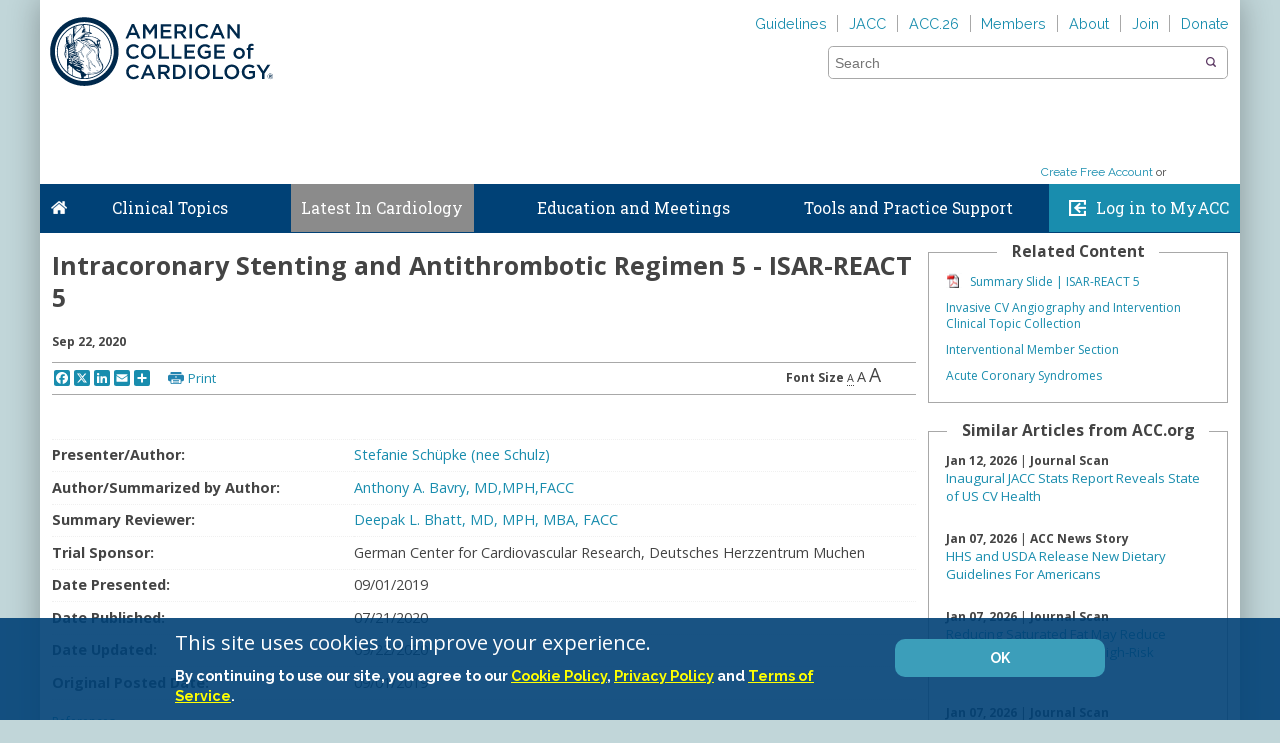

--- FILE ---
content_type: text/html; charset=utf-8
request_url: https://www.acc.org/Latest-in-Cardiology/Clinical-Trials/2019/08/30/21/41/ISAR-REACT-5
body_size: 50275
content:

<!DOCTYPE html>
<html>
<head>
    <meta charset="utf-8" />
    <meta name="viewport" content="initial-scale=1.0, maximum-scale=2.0, width=device-width" />
    <meta name="apple-mobile-web-app-capable" content="yes" />
    <meta http-equiv="X-UA-Compatible" content="IE=edge" /><script type="text/javascript">window.NREUM||(NREUM={});NREUM.info = {"beacon":"bam.nr-data.net","errorBeacon":"bam.nr-data.net","licenseKey":"f048b8d2c5","applicationID":"24751956","transactionName":"MgQBMUIHWRdSVhBRDgtOLjNzSWQNR1AHVxMAIgwLRBRYCF9QFhcoCwUGHQ==","queueTime":0,"applicationTime":376,"agent":"","atts":"","sslForHttp":"true"}</script><script type="text/javascript">(window.NREUM||(NREUM={})).init={ajax:{deny_list:["bam.nr-data.net"]},feature_flags:["soft_nav"]};(window.NREUM||(NREUM={})).loader_config={xpid:"VQcEVVBaChACUFZXBggCUA==",licenseKey:"f048b8d2c5",applicationID:"24751956",browserID:"24752153"};;/*! For license information please see nr-loader-full-1.308.0.min.js.LICENSE.txt */
(()=>{var e,t,r={384:(e,t,r)=>{"use strict";r.d(t,{NT:()=>a,US:()=>u,Zm:()=>o,bQ:()=>d,dV:()=>c,pV:()=>l});var n=r(6154),i=r(1863),s=r(1910);const a={beacon:"bam.nr-data.net",errorBeacon:"bam.nr-data.net"};function o(){return n.gm.NREUM||(n.gm.NREUM={}),void 0===n.gm.newrelic&&(n.gm.newrelic=n.gm.NREUM),n.gm.NREUM}function c(){let e=o();return e.o||(e.o={ST:n.gm.setTimeout,SI:n.gm.setImmediate||n.gm.setInterval,CT:n.gm.clearTimeout,XHR:n.gm.XMLHttpRequest,REQ:n.gm.Request,EV:n.gm.Event,PR:n.gm.Promise,MO:n.gm.MutationObserver,FETCH:n.gm.fetch,WS:n.gm.WebSocket},(0,s.i)(...Object.values(e.o))),e}function d(e,t){let r=o();r.initializedAgents??={},t.initializedAt={ms:(0,i.t)(),date:new Date},r.initializedAgents[e]=t}function u(e,t){o()[e]=t}function l(){return function(){let e=o();const t=e.info||{};e.info={beacon:a.beacon,errorBeacon:a.errorBeacon,...t}}(),function(){let e=o();const t=e.init||{};e.init={...t}}(),c(),function(){let e=o();const t=e.loader_config||{};e.loader_config={...t}}(),o()}},782:(e,t,r)=>{"use strict";r.d(t,{T:()=>n});const n=r(860).K7.pageViewTiming},860:(e,t,r)=>{"use strict";r.d(t,{$J:()=>u,K7:()=>c,P3:()=>d,XX:()=>i,Yy:()=>o,df:()=>s,qY:()=>n,v4:()=>a});const n="events",i="jserrors",s="browser/blobs",a="rum",o="browser/logs",c={ajax:"ajax",genericEvents:"generic_events",jserrors:i,logging:"logging",metrics:"metrics",pageAction:"page_action",pageViewEvent:"page_view_event",pageViewTiming:"page_view_timing",sessionReplay:"session_replay",sessionTrace:"session_trace",softNav:"soft_navigations",spa:"spa"},d={[c.pageViewEvent]:1,[c.pageViewTiming]:2,[c.metrics]:3,[c.jserrors]:4,[c.spa]:5,[c.ajax]:6,[c.sessionTrace]:7,[c.softNav]:8,[c.sessionReplay]:9,[c.logging]:10,[c.genericEvents]:11},u={[c.pageViewEvent]:a,[c.pageViewTiming]:n,[c.ajax]:n,[c.spa]:n,[c.softNav]:n,[c.metrics]:i,[c.jserrors]:i,[c.sessionTrace]:s,[c.sessionReplay]:s,[c.logging]:o,[c.genericEvents]:"ins"}},944:(e,t,r)=>{"use strict";r.d(t,{R:()=>i});var n=r(3241);function i(e,t){"function"==typeof console.debug&&(console.debug("New Relic Warning: https://github.com/newrelic/newrelic-browser-agent/blob/main/docs/warning-codes.md#".concat(e),t),(0,n.W)({agentIdentifier:null,drained:null,type:"data",name:"warn",feature:"warn",data:{code:e,secondary:t}}))}},993:(e,t,r)=>{"use strict";r.d(t,{A$:()=>s,ET:()=>a,TZ:()=>o,p_:()=>i});var n=r(860);const i={ERROR:"ERROR",WARN:"WARN",INFO:"INFO",DEBUG:"DEBUG",TRACE:"TRACE"},s={OFF:0,ERROR:1,WARN:2,INFO:3,DEBUG:4,TRACE:5},a="log",o=n.K7.logging},1541:(e,t,r)=>{"use strict";r.d(t,{U:()=>i,f:()=>n});const n={MFE:"MFE",BA:"BA"};function i(e,t){if(2!==t?.harvestEndpointVersion)return{};const r=t.agentRef.runtime.appMetadata.agents[0].entityGuid;return e?{"source.id":e.id,"source.name":e.name,"source.type":e.type,"parent.id":e.parent?.id||r,"parent.type":e.parent?.type||n.BA}:{"entity.guid":r,appId:t.agentRef.info.applicationID}}},1687:(e,t,r)=>{"use strict";r.d(t,{Ak:()=>d,Ze:()=>h,x3:()=>u});var n=r(3241),i=r(7836),s=r(3606),a=r(860),o=r(2646);const c={};function d(e,t){const r={staged:!1,priority:a.P3[t]||0};l(e),c[e].get(t)||c[e].set(t,r)}function u(e,t){e&&c[e]&&(c[e].get(t)&&c[e].delete(t),p(e,t,!1),c[e].size&&f(e))}function l(e){if(!e)throw new Error("agentIdentifier required");c[e]||(c[e]=new Map)}function h(e="",t="feature",r=!1){if(l(e),!e||!c[e].get(t)||r)return p(e,t);c[e].get(t).staged=!0,f(e)}function f(e){const t=Array.from(c[e]);t.every(([e,t])=>t.staged)&&(t.sort((e,t)=>e[1].priority-t[1].priority),t.forEach(([t])=>{c[e].delete(t),p(e,t)}))}function p(e,t,r=!0){const a=e?i.ee.get(e):i.ee,c=s.i.handlers;if(!a.aborted&&a.backlog&&c){if((0,n.W)({agentIdentifier:e,type:"lifecycle",name:"drain",feature:t}),r){const e=a.backlog[t],r=c[t];if(r){for(let t=0;e&&t<e.length;++t)g(e[t],r);Object.entries(r).forEach(([e,t])=>{Object.values(t||{}).forEach(t=>{t[0]?.on&&t[0]?.context()instanceof o.y&&t[0].on(e,t[1])})})}}a.isolatedBacklog||delete c[t],a.backlog[t]=null,a.emit("drain-"+t,[])}}function g(e,t){var r=e[1];Object.values(t[r]||{}).forEach(t=>{var r=e[0];if(t[0]===r){var n=t[1],i=e[3],s=e[2];n.apply(i,s)}})}},1738:(e,t,r)=>{"use strict";r.d(t,{U:()=>f,Y:()=>h});var n=r(3241),i=r(9908),s=r(1863),a=r(944),o=r(5701),c=r(3969),d=r(8362),u=r(860),l=r(4261);function h(e,t,r,s){const h=s||r;!h||h[e]&&h[e]!==d.d.prototype[e]||(h[e]=function(){(0,i.p)(c.xV,["API/"+e+"/called"],void 0,u.K7.metrics,r.ee),(0,n.W)({agentIdentifier:r.agentIdentifier,drained:!!o.B?.[r.agentIdentifier],type:"data",name:"api",feature:l.Pl+e,data:{}});try{return t.apply(this,arguments)}catch(e){(0,a.R)(23,e)}})}function f(e,t,r,n,a){const o=e.info;null===r?delete o.jsAttributes[t]:o.jsAttributes[t]=r,(a||null===r)&&(0,i.p)(l.Pl+n,[(0,s.t)(),t,r],void 0,"session",e.ee)}},1741:(e,t,r)=>{"use strict";r.d(t,{W:()=>s});var n=r(944),i=r(4261);class s{#e(e,...t){if(this[e]!==s.prototype[e])return this[e](...t);(0,n.R)(35,e)}addPageAction(e,t){return this.#e(i.hG,e,t)}register(e){return this.#e(i.eY,e)}recordCustomEvent(e,t){return this.#e(i.fF,e,t)}setPageViewName(e,t){return this.#e(i.Fw,e,t)}setCustomAttribute(e,t,r){return this.#e(i.cD,e,t,r)}noticeError(e,t){return this.#e(i.o5,e,t)}setUserId(e,t=!1){return this.#e(i.Dl,e,t)}setApplicationVersion(e){return this.#e(i.nb,e)}setErrorHandler(e){return this.#e(i.bt,e)}addRelease(e,t){return this.#e(i.k6,e,t)}log(e,t){return this.#e(i.$9,e,t)}start(){return this.#e(i.d3)}finished(e){return this.#e(i.BL,e)}recordReplay(){return this.#e(i.CH)}pauseReplay(){return this.#e(i.Tb)}addToTrace(e){return this.#e(i.U2,e)}setCurrentRouteName(e){return this.#e(i.PA,e)}interaction(e){return this.#e(i.dT,e)}wrapLogger(e,t,r){return this.#e(i.Wb,e,t,r)}measure(e,t){return this.#e(i.V1,e,t)}consent(e){return this.#e(i.Pv,e)}}},1863:(e,t,r)=>{"use strict";function n(){return Math.floor(performance.now())}r.d(t,{t:()=>n})},1910:(e,t,r)=>{"use strict";r.d(t,{i:()=>s});var n=r(944);const i=new Map;function s(...e){return e.every(e=>{if(i.has(e))return i.get(e);const t="function"==typeof e?e.toString():"",r=t.includes("[native code]"),s=t.includes("nrWrapper");return r||s||(0,n.R)(64,e?.name||t),i.set(e,r),r})}},2555:(e,t,r)=>{"use strict";r.d(t,{D:()=>o,f:()=>a});var n=r(384),i=r(8122);const s={beacon:n.NT.beacon,errorBeacon:n.NT.errorBeacon,licenseKey:void 0,applicationID:void 0,sa:void 0,queueTime:void 0,applicationTime:void 0,ttGuid:void 0,user:void 0,account:void 0,product:void 0,extra:void 0,jsAttributes:{},userAttributes:void 0,atts:void 0,transactionName:void 0,tNamePlain:void 0};function a(e){try{return!!e.licenseKey&&!!e.errorBeacon&&!!e.applicationID}catch(e){return!1}}const o=e=>(0,i.a)(e,s)},2614:(e,t,r)=>{"use strict";r.d(t,{BB:()=>a,H3:()=>n,g:()=>d,iL:()=>c,tS:()=>o,uh:()=>i,wk:()=>s});const n="NRBA",i="SESSION",s=144e5,a=18e5,o={STARTED:"session-started",PAUSE:"session-pause",RESET:"session-reset",RESUME:"session-resume",UPDATE:"session-update"},c={SAME_TAB:"same-tab",CROSS_TAB:"cross-tab"},d={OFF:0,FULL:1,ERROR:2}},2646:(e,t,r)=>{"use strict";r.d(t,{y:()=>n});class n{constructor(e){this.contextId=e}}},2843:(e,t,r)=>{"use strict";r.d(t,{G:()=>s,u:()=>i});var n=r(3878);function i(e,t=!1,r,i){(0,n.DD)("visibilitychange",function(){if(t)return void("hidden"===document.visibilityState&&e());e(document.visibilityState)},r,i)}function s(e,t,r){(0,n.sp)("pagehide",e,t,r)}},3241:(e,t,r)=>{"use strict";r.d(t,{W:()=>s});var n=r(6154);const i="newrelic";function s(e={}){try{n.gm.dispatchEvent(new CustomEvent(i,{detail:e}))}catch(e){}}},3304:(e,t,r)=>{"use strict";r.d(t,{A:()=>s});var n=r(7836);const i=()=>{const e=new WeakSet;return(t,r)=>{if("object"==typeof r&&null!==r){if(e.has(r))return;e.add(r)}return r}};function s(e){try{return JSON.stringify(e,i())??""}catch(e){try{n.ee.emit("internal-error",[e])}catch(e){}return""}}},3333:(e,t,r)=>{"use strict";r.d(t,{$v:()=>u,TZ:()=>n,Xh:()=>c,Zp:()=>i,kd:()=>d,mq:()=>o,nf:()=>a,qN:()=>s});const n=r(860).K7.genericEvents,i=["auxclick","click","copy","keydown","paste","scrollend"],s=["focus","blur"],a=4,o=1e3,c=2e3,d=["PageAction","UserAction","BrowserPerformance"],u={RESOURCES:"experimental.resources",REGISTER:"register"}},3434:(e,t,r)=>{"use strict";r.d(t,{Jt:()=>s,YM:()=>d});var n=r(7836),i=r(5607);const s="nr@original:".concat(i.W),a=50;var o=Object.prototype.hasOwnProperty,c=!1;function d(e,t){return e||(e=n.ee),r.inPlace=function(e,t,n,i,s){n||(n="");const a="-"===n.charAt(0);for(let o=0;o<t.length;o++){const c=t[o],d=e[c];l(d)||(e[c]=r(d,a?c+n:n,i,c,s))}},r.flag=s,r;function r(t,r,n,c,d){return l(t)?t:(r||(r=""),nrWrapper[s]=t,function(e,t,r){if(Object.defineProperty&&Object.keys)try{return Object.keys(e).forEach(function(r){Object.defineProperty(t,r,{get:function(){return e[r]},set:function(t){return e[r]=t,t}})}),t}catch(e){u([e],r)}for(var n in e)o.call(e,n)&&(t[n]=e[n])}(t,nrWrapper,e),nrWrapper);function nrWrapper(){var s,o,l,h;let f;try{o=this,s=[...arguments],l="function"==typeof n?n(s,o):n||{}}catch(t){u([t,"",[s,o,c],l],e)}i(r+"start",[s,o,c],l,d);const p=performance.now();let g;try{return h=t.apply(o,s),g=performance.now(),h}catch(e){throw g=performance.now(),i(r+"err",[s,o,e],l,d),f=e,f}finally{const e=g-p,t={start:p,end:g,duration:e,isLongTask:e>=a,methodName:c,thrownError:f};t.isLongTask&&i("long-task",[t,o],l,d),i(r+"end",[s,o,h],l,d)}}}function i(r,n,i,s){if(!c||t){var a=c;c=!0;try{e.emit(r,n,i,t,s)}catch(t){u([t,r,n,i],e)}c=a}}}function u(e,t){t||(t=n.ee);try{t.emit("internal-error",e)}catch(e){}}function l(e){return!(e&&"function"==typeof e&&e.apply&&!e[s])}},3606:(e,t,r)=>{"use strict";r.d(t,{i:()=>s});var n=r(9908);s.on=a;var i=s.handlers={};function s(e,t,r,s){a(s||n.d,i,e,t,r)}function a(e,t,r,i,s){s||(s="feature"),e||(e=n.d);var a=t[s]=t[s]||{};(a[r]=a[r]||[]).push([e,i])}},3738:(e,t,r)=>{"use strict";r.d(t,{He:()=>i,Kp:()=>o,Lc:()=>d,Rz:()=>u,TZ:()=>n,bD:()=>s,d3:()=>a,jx:()=>l,sl:()=>h,uP:()=>c});const n=r(860).K7.sessionTrace,i="bstResource",s="resource",a="-start",o="-end",c="fn"+a,d="fn"+o,u="pushState",l=1e3,h=3e4},3785:(e,t,r)=>{"use strict";r.d(t,{R:()=>c,b:()=>d});var n=r(9908),i=r(1863),s=r(860),a=r(3969),o=r(993);function c(e,t,r={},c=o.p_.INFO,d=!0,u,l=(0,i.t)()){(0,n.p)(a.xV,["API/logging/".concat(c.toLowerCase(),"/called")],void 0,s.K7.metrics,e),(0,n.p)(o.ET,[l,t,r,c,d,u],void 0,s.K7.logging,e)}function d(e){return"string"==typeof e&&Object.values(o.p_).some(t=>t===e.toUpperCase().trim())}},3878:(e,t,r)=>{"use strict";function n(e,t){return{capture:e,passive:!1,signal:t}}function i(e,t,r=!1,i){window.addEventListener(e,t,n(r,i))}function s(e,t,r=!1,i){document.addEventListener(e,t,n(r,i))}r.d(t,{DD:()=>s,jT:()=>n,sp:()=>i})},3969:(e,t,r)=>{"use strict";r.d(t,{TZ:()=>n,XG:()=>o,rs:()=>i,xV:()=>a,z_:()=>s});const n=r(860).K7.metrics,i="sm",s="cm",a="storeSupportabilityMetrics",o="storeEventMetrics"},4234:(e,t,r)=>{"use strict";r.d(t,{W:()=>s});var n=r(7836),i=r(1687);class s{constructor(e,t){this.agentIdentifier=e,this.ee=n.ee.get(e),this.featureName=t,this.blocked=!1}deregisterDrain(){(0,i.x3)(this.agentIdentifier,this.featureName)}}},4261:(e,t,r)=>{"use strict";r.d(t,{$9:()=>d,BL:()=>o,CH:()=>f,Dl:()=>w,Fw:()=>y,PA:()=>m,Pl:()=>n,Pv:()=>T,Tb:()=>l,U2:()=>s,V1:()=>E,Wb:()=>x,bt:()=>b,cD:()=>v,d3:()=>R,dT:()=>c,eY:()=>p,fF:()=>h,hG:()=>i,k6:()=>a,nb:()=>g,o5:()=>u});const n="api-",i="addPageAction",s="addToTrace",a="addRelease",o="finished",c="interaction",d="log",u="noticeError",l="pauseReplay",h="recordCustomEvent",f="recordReplay",p="register",g="setApplicationVersion",m="setCurrentRouteName",v="setCustomAttribute",b="setErrorHandler",y="setPageViewName",w="setUserId",R="start",x="wrapLogger",E="measure",T="consent"},5205:(e,t,r)=>{"use strict";r.d(t,{j:()=>S});var n=r(384),i=r(1741);var s=r(2555),a=r(3333);const o=e=>{if(!e||"string"!=typeof e)return!1;try{document.createDocumentFragment().querySelector(e)}catch{return!1}return!0};var c=r(2614),d=r(944),u=r(8122);const l="[data-nr-mask]",h=e=>(0,u.a)(e,(()=>{const e={feature_flags:[],experimental:{allow_registered_children:!1,resources:!1},mask_selector:"*",block_selector:"[data-nr-block]",mask_input_options:{color:!1,date:!1,"datetime-local":!1,email:!1,month:!1,number:!1,range:!1,search:!1,tel:!1,text:!1,time:!1,url:!1,week:!1,textarea:!1,select:!1,password:!0}};return{ajax:{deny_list:void 0,block_internal:!0,enabled:!0,autoStart:!0},api:{get allow_registered_children(){return e.feature_flags.includes(a.$v.REGISTER)||e.experimental.allow_registered_children},set allow_registered_children(t){e.experimental.allow_registered_children=t},duplicate_registered_data:!1},browser_consent_mode:{enabled:!1},distributed_tracing:{enabled:void 0,exclude_newrelic_header:void 0,cors_use_newrelic_header:void 0,cors_use_tracecontext_headers:void 0,allowed_origins:void 0},get feature_flags(){return e.feature_flags},set feature_flags(t){e.feature_flags=t},generic_events:{enabled:!0,autoStart:!0},harvest:{interval:30},jserrors:{enabled:!0,autoStart:!0},logging:{enabled:!0,autoStart:!0},metrics:{enabled:!0,autoStart:!0},obfuscate:void 0,page_action:{enabled:!0},page_view_event:{enabled:!0,autoStart:!0},page_view_timing:{enabled:!0,autoStart:!0},performance:{capture_marks:!1,capture_measures:!1,capture_detail:!0,resources:{get enabled(){return e.feature_flags.includes(a.$v.RESOURCES)||e.experimental.resources},set enabled(t){e.experimental.resources=t},asset_types:[],first_party_domains:[],ignore_newrelic:!0}},privacy:{cookies_enabled:!0},proxy:{assets:void 0,beacon:void 0},session:{expiresMs:c.wk,inactiveMs:c.BB},session_replay:{autoStart:!0,enabled:!1,preload:!1,sampling_rate:10,error_sampling_rate:100,collect_fonts:!1,inline_images:!1,fix_stylesheets:!0,mask_all_inputs:!0,get mask_text_selector(){return e.mask_selector},set mask_text_selector(t){o(t)?e.mask_selector="".concat(t,",").concat(l):""===t||null===t?e.mask_selector=l:(0,d.R)(5,t)},get block_class(){return"nr-block"},get ignore_class(){return"nr-ignore"},get mask_text_class(){return"nr-mask"},get block_selector(){return e.block_selector},set block_selector(t){o(t)?e.block_selector+=",".concat(t):""!==t&&(0,d.R)(6,t)},get mask_input_options(){return e.mask_input_options},set mask_input_options(t){t&&"object"==typeof t?e.mask_input_options={...t,password:!0}:(0,d.R)(7,t)}},session_trace:{enabled:!0,autoStart:!0},soft_navigations:{enabled:!0,autoStart:!0},spa:{enabled:!0,autoStart:!0},ssl:void 0,user_actions:{enabled:!0,elementAttributes:["id","className","tagName","type"]}}})());var f=r(6154),p=r(9324);let g=0;const m={buildEnv:p.F3,distMethod:p.Xs,version:p.xv,originTime:f.WN},v={consented:!1},b={appMetadata:{},get consented(){return this.session?.state?.consent||v.consented},set consented(e){v.consented=e},customTransaction:void 0,denyList:void 0,disabled:!1,harvester:void 0,isolatedBacklog:!1,isRecording:!1,loaderType:void 0,maxBytes:3e4,obfuscator:void 0,onerror:void 0,ptid:void 0,releaseIds:{},session:void 0,timeKeeper:void 0,registeredEntities:[],jsAttributesMetadata:{bytes:0},get harvestCount(){return++g}},y=e=>{const t=(0,u.a)(e,b),r=Object.keys(m).reduce((e,t)=>(e[t]={value:m[t],writable:!1,configurable:!0,enumerable:!0},e),{});return Object.defineProperties(t,r)};var w=r(5701);const R=e=>{const t=e.startsWith("http");e+="/",r.p=t?e:"https://"+e};var x=r(7836),E=r(3241);const T={accountID:void 0,trustKey:void 0,agentID:void 0,licenseKey:void 0,applicationID:void 0,xpid:void 0},A=e=>(0,u.a)(e,T),_=new Set;function S(e,t={},r,a){let{init:o,info:c,loader_config:d,runtime:u={},exposed:l=!0}=t;if(!c){const e=(0,n.pV)();o=e.init,c=e.info,d=e.loader_config}e.init=h(o||{}),e.loader_config=A(d||{}),c.jsAttributes??={},f.bv&&(c.jsAttributes.isWorker=!0),e.info=(0,s.D)(c);const p=e.init,g=[c.beacon,c.errorBeacon];_.has(e.agentIdentifier)||(p.proxy.assets&&(R(p.proxy.assets),g.push(p.proxy.assets)),p.proxy.beacon&&g.push(p.proxy.beacon),e.beacons=[...g],function(e){const t=(0,n.pV)();Object.getOwnPropertyNames(i.W.prototype).forEach(r=>{const n=i.W.prototype[r];if("function"!=typeof n||"constructor"===n)return;let s=t[r];e[r]&&!1!==e.exposed&&"micro-agent"!==e.runtime?.loaderType&&(t[r]=(...t)=>{const n=e[r](...t);return s?s(...t):n})})}(e),(0,n.US)("activatedFeatures",w.B)),u.denyList=[...p.ajax.deny_list||[],...p.ajax.block_internal?g:[]],u.ptid=e.agentIdentifier,u.loaderType=r,e.runtime=y(u),_.has(e.agentIdentifier)||(e.ee=x.ee.get(e.agentIdentifier),e.exposed=l,(0,E.W)({agentIdentifier:e.agentIdentifier,drained:!!w.B?.[e.agentIdentifier],type:"lifecycle",name:"initialize",feature:void 0,data:e.config})),_.add(e.agentIdentifier)}},5270:(e,t,r)=>{"use strict";r.d(t,{Aw:()=>a,SR:()=>s,rF:()=>o});var n=r(384),i=r(7767);function s(e){return!!(0,n.dV)().o.MO&&(0,i.V)(e)&&!0===e?.session_trace.enabled}function a(e){return!0===e?.session_replay.preload&&s(e)}function o(e,t){try{if("string"==typeof t?.type){if("password"===t.type.toLowerCase())return"*".repeat(e?.length||0);if(void 0!==t?.dataset?.nrUnmask||t?.classList?.contains("nr-unmask"))return e}}catch(e){}return"string"==typeof e?e.replace(/[\S]/g,"*"):"*".repeat(e?.length||0)}},5289:(e,t,r)=>{"use strict";r.d(t,{GG:()=>a,Qr:()=>c,sB:()=>o});var n=r(3878),i=r(6389);function s(){return"undefined"==typeof document||"complete"===document.readyState}function a(e,t){if(s())return e();const r=(0,i.J)(e),a=setInterval(()=>{s()&&(clearInterval(a),r())},500);(0,n.sp)("load",r,t)}function o(e){if(s())return e();(0,n.DD)("DOMContentLoaded",e)}function c(e){if(s())return e();(0,n.sp)("popstate",e)}},5607:(e,t,r)=>{"use strict";r.d(t,{W:()=>n});const n=(0,r(9566).bz)()},5701:(e,t,r)=>{"use strict";r.d(t,{B:()=>s,t:()=>a});var n=r(3241);const i=new Set,s={};function a(e,t){const r=t.agentIdentifier;s[r]??={},e&&"object"==typeof e&&(i.has(r)||(t.ee.emit("rumresp",[e]),s[r]=e,i.add(r),(0,n.W)({agentIdentifier:r,loaded:!0,drained:!0,type:"lifecycle",name:"load",feature:void 0,data:e})))}},6154:(e,t,r)=>{"use strict";r.d(t,{OF:()=>d,RI:()=>i,WN:()=>h,bv:()=>s,eN:()=>f,gm:()=>a,lR:()=>l,m:()=>c,mw:()=>o,sb:()=>u});var n=r(1863);const i="undefined"!=typeof window&&!!window.document,s="undefined"!=typeof WorkerGlobalScope&&("undefined"!=typeof self&&self instanceof WorkerGlobalScope&&self.navigator instanceof WorkerNavigator||"undefined"!=typeof globalThis&&globalThis instanceof WorkerGlobalScope&&globalThis.navigator instanceof WorkerNavigator),a=i?window:"undefined"!=typeof WorkerGlobalScope&&("undefined"!=typeof self&&self instanceof WorkerGlobalScope&&self||"undefined"!=typeof globalThis&&globalThis instanceof WorkerGlobalScope&&globalThis),o=Boolean("hidden"===a?.document?.visibilityState),c=""+a?.location,d=/iPad|iPhone|iPod/.test(a.navigator?.userAgent),u=d&&"undefined"==typeof SharedWorker,l=(()=>{const e=a.navigator?.userAgent?.match(/Firefox[/\s](\d+\.\d+)/);return Array.isArray(e)&&e.length>=2?+e[1]:0})(),h=Date.now()-(0,n.t)(),f=()=>"undefined"!=typeof PerformanceNavigationTiming&&a?.performance?.getEntriesByType("navigation")?.[0]?.responseStart},6344:(e,t,r)=>{"use strict";r.d(t,{BB:()=>u,Qb:()=>l,TZ:()=>i,Ug:()=>a,Vh:()=>s,_s:()=>o,bc:()=>d,yP:()=>c});var n=r(2614);const i=r(860).K7.sessionReplay,s="errorDuringReplay",a=.12,o={DomContentLoaded:0,Load:1,FullSnapshot:2,IncrementalSnapshot:3,Meta:4,Custom:5},c={[n.g.ERROR]:15e3,[n.g.FULL]:3e5,[n.g.OFF]:0},d={RESET:{message:"Session was reset",sm:"Reset"},IMPORT:{message:"Recorder failed to import",sm:"Import"},TOO_MANY:{message:"429: Too Many Requests",sm:"Too-Many"},TOO_BIG:{message:"Payload was too large",sm:"Too-Big"},CROSS_TAB:{message:"Session Entity was set to OFF on another tab",sm:"Cross-Tab"},ENTITLEMENTS:{message:"Session Replay is not allowed and will not be started",sm:"Entitlement"}},u=5e3,l={API:"api",RESUME:"resume",SWITCH_TO_FULL:"switchToFull",INITIALIZE:"initialize",PRELOAD:"preload"}},6389:(e,t,r)=>{"use strict";function n(e,t=500,r={}){const n=r?.leading||!1;let i;return(...r)=>{n&&void 0===i&&(e.apply(this,r),i=setTimeout(()=>{i=clearTimeout(i)},t)),n||(clearTimeout(i),i=setTimeout(()=>{e.apply(this,r)},t))}}function i(e){let t=!1;return(...r)=>{t||(t=!0,e.apply(this,r))}}r.d(t,{J:()=>i,s:()=>n})},6630:(e,t,r)=>{"use strict";r.d(t,{T:()=>n});const n=r(860).K7.pageViewEvent},6774:(e,t,r)=>{"use strict";r.d(t,{T:()=>n});const n=r(860).K7.jserrors},7295:(e,t,r)=>{"use strict";r.d(t,{Xv:()=>a,gX:()=>i,iW:()=>s});var n=[];function i(e){if(!e||s(e))return!1;if(0===n.length)return!0;if("*"===n[0].hostname)return!1;for(var t=0;t<n.length;t++){var r=n[t];if(r.hostname.test(e.hostname)&&r.pathname.test(e.pathname))return!1}return!0}function s(e){return void 0===e.hostname}function a(e){if(n=[],e&&e.length)for(var t=0;t<e.length;t++){let r=e[t];if(!r)continue;if("*"===r)return void(n=[{hostname:"*"}]);0===r.indexOf("http://")?r=r.substring(7):0===r.indexOf("https://")&&(r=r.substring(8));const i=r.indexOf("/");let s,a;i>0?(s=r.substring(0,i),a=r.substring(i)):(s=r,a="*");let[c]=s.split(":");n.push({hostname:o(c),pathname:o(a,!0)})}}function o(e,t=!1){const r=e.replace(/[.+?^${}()|[\]\\]/g,e=>"\\"+e).replace(/\*/g,".*?");return new RegExp((t?"^":"")+r+"$")}},7485:(e,t,r)=>{"use strict";r.d(t,{D:()=>i});var n=r(6154);function i(e){if(0===(e||"").indexOf("data:"))return{protocol:"data"};try{const t=new URL(e,location.href),r={port:t.port,hostname:t.hostname,pathname:t.pathname,search:t.search,protocol:t.protocol.slice(0,t.protocol.indexOf(":")),sameOrigin:t.protocol===n.gm?.location?.protocol&&t.host===n.gm?.location?.host};return r.port&&""!==r.port||("http:"===t.protocol&&(r.port="80"),"https:"===t.protocol&&(r.port="443")),r.pathname&&""!==r.pathname?r.pathname.startsWith("/")||(r.pathname="/".concat(r.pathname)):r.pathname="/",r}catch(e){return{}}}},7699:(e,t,r)=>{"use strict";r.d(t,{It:()=>s,KC:()=>o,No:()=>i,qh:()=>a});var n=r(860);const i=16e3,s=1e6,a="SESSION_ERROR",o={[n.K7.logging]:!0,[n.K7.genericEvents]:!1,[n.K7.jserrors]:!1,[n.K7.ajax]:!1}},7767:(e,t,r)=>{"use strict";r.d(t,{V:()=>i});var n=r(6154);const i=e=>n.RI&&!0===e?.privacy.cookies_enabled},7836:(e,t,r)=>{"use strict";r.d(t,{P:()=>o,ee:()=>c});var n=r(384),i=r(8990),s=r(2646),a=r(5607);const o="nr@context:".concat(a.W),c=function e(t,r){var n={},a={},u={},l=!1;try{l=16===r.length&&d.initializedAgents?.[r]?.runtime.isolatedBacklog}catch(e){}var h={on:p,addEventListener:p,removeEventListener:function(e,t){var r=n[e];if(!r)return;for(var i=0;i<r.length;i++)r[i]===t&&r.splice(i,1)},emit:function(e,r,n,i,s){!1!==s&&(s=!0);if(c.aborted&&!i)return;t&&s&&t.emit(e,r,n);var o=f(n);g(e).forEach(e=>{e.apply(o,r)});var d=v()[a[e]];d&&d.push([h,e,r,o]);return o},get:m,listeners:g,context:f,buffer:function(e,t){const r=v();if(t=t||"feature",h.aborted)return;Object.entries(e||{}).forEach(([e,n])=>{a[n]=t,t in r||(r[t]=[])})},abort:function(){h._aborted=!0,Object.keys(h.backlog).forEach(e=>{delete h.backlog[e]})},isBuffering:function(e){return!!v()[a[e]]},debugId:r,backlog:l?{}:t&&"object"==typeof t.backlog?t.backlog:{},isolatedBacklog:l};return Object.defineProperty(h,"aborted",{get:()=>{let e=h._aborted||!1;return e||(t&&(e=t.aborted),e)}}),h;function f(e){return e&&e instanceof s.y?e:e?(0,i.I)(e,o,()=>new s.y(o)):new s.y(o)}function p(e,t){n[e]=g(e).concat(t)}function g(e){return n[e]||[]}function m(t){return u[t]=u[t]||e(h,t)}function v(){return h.backlog}}(void 0,"globalEE"),d=(0,n.Zm)();d.ee||(d.ee=c)},8122:(e,t,r)=>{"use strict";r.d(t,{a:()=>i});var n=r(944);function i(e,t){try{if(!e||"object"!=typeof e)return(0,n.R)(3);if(!t||"object"!=typeof t)return(0,n.R)(4);const r=Object.create(Object.getPrototypeOf(t),Object.getOwnPropertyDescriptors(t)),s=0===Object.keys(r).length?e:r;for(let a in s)if(void 0!==e[a])try{if(null===e[a]){r[a]=null;continue}Array.isArray(e[a])&&Array.isArray(t[a])?r[a]=Array.from(new Set([...e[a],...t[a]])):"object"==typeof e[a]&&"object"==typeof t[a]?r[a]=i(e[a],t[a]):r[a]=e[a]}catch(e){r[a]||(0,n.R)(1,e)}return r}catch(e){(0,n.R)(2,e)}}},8139:(e,t,r)=>{"use strict";r.d(t,{u:()=>h});var n=r(7836),i=r(3434),s=r(8990),a=r(6154);const o={},c=a.gm.XMLHttpRequest,d="addEventListener",u="removeEventListener",l="nr@wrapped:".concat(n.P);function h(e){var t=function(e){return(e||n.ee).get("events")}(e);if(o[t.debugId]++)return t;o[t.debugId]=1;var r=(0,i.YM)(t,!0);function h(e){r.inPlace(e,[d,u],"-",p)}function p(e,t){return e[1]}return"getPrototypeOf"in Object&&(a.RI&&f(document,h),c&&f(c.prototype,h),f(a.gm,h)),t.on(d+"-start",function(e,t){var n=e[1];if(null!==n&&("function"==typeof n||"object"==typeof n)&&"newrelic"!==e[0]){var i=(0,s.I)(n,l,function(){var e={object:function(){if("function"!=typeof n.handleEvent)return;return n.handleEvent.apply(n,arguments)},function:n}[typeof n];return e?r(e,"fn-",null,e.name||"anonymous"):n});this.wrapped=e[1]=i}}),t.on(u+"-start",function(e){e[1]=this.wrapped||e[1]}),t}function f(e,t,...r){let n=e;for(;"object"==typeof n&&!Object.prototype.hasOwnProperty.call(n,d);)n=Object.getPrototypeOf(n);n&&t(n,...r)}},8362:(e,t,r)=>{"use strict";r.d(t,{d:()=>s});var n=r(9566),i=r(1741);class s extends i.W{agentIdentifier=(0,n.LA)(16)}},8374:(e,t,r)=>{r.nc=(()=>{try{return document?.currentScript?.nonce}catch(e){}return""})()},8990:(e,t,r)=>{"use strict";r.d(t,{I:()=>i});var n=Object.prototype.hasOwnProperty;function i(e,t,r){if(n.call(e,t))return e[t];var i=r();if(Object.defineProperty&&Object.keys)try{return Object.defineProperty(e,t,{value:i,writable:!0,enumerable:!1}),i}catch(e){}return e[t]=i,i}},9119:(e,t,r)=>{"use strict";r.d(t,{L:()=>s});var n=/([^?#]*)[^#]*(#[^?]*|$).*/,i=/([^?#]*)().*/;function s(e,t){return e?e.replace(t?n:i,"$1$2"):e}},9300:(e,t,r)=>{"use strict";r.d(t,{T:()=>n});const n=r(860).K7.ajax},9324:(e,t,r)=>{"use strict";r.d(t,{AJ:()=>a,F3:()=>i,Xs:()=>s,Yq:()=>o,xv:()=>n});const n="1.308.0",i="PROD",s="CDN",a="@newrelic/rrweb",o="1.0.1"},9566:(e,t,r)=>{"use strict";r.d(t,{LA:()=>o,ZF:()=>c,bz:()=>a,el:()=>d});var n=r(6154);const i="xxxxxxxx-xxxx-4xxx-yxxx-xxxxxxxxxxxx";function s(e,t){return e?15&e[t]:16*Math.random()|0}function a(){const e=n.gm?.crypto||n.gm?.msCrypto;let t,r=0;return e&&e.getRandomValues&&(t=e.getRandomValues(new Uint8Array(30))),i.split("").map(e=>"x"===e?s(t,r++).toString(16):"y"===e?(3&s()|8).toString(16):e).join("")}function o(e){const t=n.gm?.crypto||n.gm?.msCrypto;let r,i=0;t&&t.getRandomValues&&(r=t.getRandomValues(new Uint8Array(e)));const a=[];for(var o=0;o<e;o++)a.push(s(r,i++).toString(16));return a.join("")}function c(){return o(16)}function d(){return o(32)}},9908:(e,t,r)=>{"use strict";r.d(t,{d:()=>n,p:()=>i});var n=r(7836).ee.get("handle");function i(e,t,r,i,s){s?(s.buffer([e],i),s.emit(e,t,r)):(n.buffer([e],i),n.emit(e,t,r))}}},n={};function i(e){var t=n[e];if(void 0!==t)return t.exports;var s=n[e]={exports:{}};return r[e](s,s.exports,i),s.exports}i.m=r,i.d=(e,t)=>{for(var r in t)i.o(t,r)&&!i.o(e,r)&&Object.defineProperty(e,r,{enumerable:!0,get:t[r]})},i.f={},i.e=e=>Promise.all(Object.keys(i.f).reduce((t,r)=>(i.f[r](e,t),t),[])),i.u=e=>({95:"nr-full-compressor",222:"nr-full-recorder",891:"nr-full"}[e]+"-1.308.0.min.js"),i.o=(e,t)=>Object.prototype.hasOwnProperty.call(e,t),e={},t="NRBA-1.308.0.PROD:",i.l=(r,n,s,a)=>{if(e[r])e[r].push(n);else{var o,c;if(void 0!==s)for(var d=document.getElementsByTagName("script"),u=0;u<d.length;u++){var l=d[u];if(l.getAttribute("src")==r||l.getAttribute("data-webpack")==t+s){o=l;break}}if(!o){c=!0;var h={891:"sha512-fcveNDcpRQS9OweGhN4uJe88Qmg+EVyH6j/wngwL2Le0m7LYyz7q+JDx7KBxsdDF4TaPVsSmHg12T3pHwdLa7w==",222:"sha512-O8ZzdvgB4fRyt7k2Qrr4STpR+tCA2mcQEig6/dP3rRy9uEx1CTKQ6cQ7Src0361y7xS434ua+zIPo265ZpjlEg==",95:"sha512-jDWejat/6/UDex/9XjYoPPmpMPuEvBCSuCg/0tnihjbn5bh9mP3An0NzFV9T5Tc+3kKhaXaZA8UIKPAanD2+Gw=="};(o=document.createElement("script")).charset="utf-8",i.nc&&o.setAttribute("nonce",i.nc),o.setAttribute("data-webpack",t+s),o.src=r,0!==o.src.indexOf(window.location.origin+"/")&&(o.crossOrigin="anonymous"),h[a]&&(o.integrity=h[a])}e[r]=[n];var f=(t,n)=>{o.onerror=o.onload=null,clearTimeout(p);var i=e[r];if(delete e[r],o.parentNode&&o.parentNode.removeChild(o),i&&i.forEach(e=>e(n)),t)return t(n)},p=setTimeout(f.bind(null,void 0,{type:"timeout",target:o}),12e4);o.onerror=f.bind(null,o.onerror),o.onload=f.bind(null,o.onload),c&&document.head.appendChild(o)}},i.r=e=>{"undefined"!=typeof Symbol&&Symbol.toStringTag&&Object.defineProperty(e,Symbol.toStringTag,{value:"Module"}),Object.defineProperty(e,"__esModule",{value:!0})},i.p="https://js-agent.newrelic.com/",(()=>{var e={85:0,959:0};i.f.j=(t,r)=>{var n=i.o(e,t)?e[t]:void 0;if(0!==n)if(n)r.push(n[2]);else{var s=new Promise((r,i)=>n=e[t]=[r,i]);r.push(n[2]=s);var a=i.p+i.u(t),o=new Error;i.l(a,r=>{if(i.o(e,t)&&(0!==(n=e[t])&&(e[t]=void 0),n)){var s=r&&("load"===r.type?"missing":r.type),a=r&&r.target&&r.target.src;o.message="Loading chunk "+t+" failed: ("+s+": "+a+")",o.name="ChunkLoadError",o.type=s,o.request=a,n[1](o)}},"chunk-"+t,t)}};var t=(t,r)=>{var n,s,[a,o,c]=r,d=0;if(a.some(t=>0!==e[t])){for(n in o)i.o(o,n)&&(i.m[n]=o[n]);if(c)c(i)}for(t&&t(r);d<a.length;d++)s=a[d],i.o(e,s)&&e[s]&&e[s][0](),e[s]=0},r=self["webpackChunk:NRBA-1.308.0.PROD"]=self["webpackChunk:NRBA-1.308.0.PROD"]||[];r.forEach(t.bind(null,0)),r.push=t.bind(null,r.push.bind(r))})(),(()=>{"use strict";i(8374);var e=i(8362),t=i(860);const r=Object.values(t.K7);var n=i(5205);var s=i(9908),a=i(1863),o=i(4261),c=i(1738);var d=i(1687),u=i(4234),l=i(5289),h=i(6154),f=i(944),p=i(5270),g=i(7767),m=i(6389),v=i(7699);class b extends u.W{constructor(e,t){super(e.agentIdentifier,t),this.agentRef=e,this.abortHandler=void 0,this.featAggregate=void 0,this.loadedSuccessfully=void 0,this.onAggregateImported=new Promise(e=>{this.loadedSuccessfully=e}),this.deferred=Promise.resolve(),!1===e.init[this.featureName].autoStart?this.deferred=new Promise((t,r)=>{this.ee.on("manual-start-all",(0,m.J)(()=>{(0,d.Ak)(e.agentIdentifier,this.featureName),t()}))}):(0,d.Ak)(e.agentIdentifier,t)}importAggregator(e,t,r={}){if(this.featAggregate)return;const n=async()=>{let n;await this.deferred;try{if((0,g.V)(e.init)){const{setupAgentSession:t}=await i.e(891).then(i.bind(i,8766));n=t(e)}}catch(e){(0,f.R)(20,e),this.ee.emit("internal-error",[e]),(0,s.p)(v.qh,[e],void 0,this.featureName,this.ee)}try{if(!this.#t(this.featureName,n,e.init))return(0,d.Ze)(this.agentIdentifier,this.featureName),void this.loadedSuccessfully(!1);const{Aggregate:i}=await t();this.featAggregate=new i(e,r),e.runtime.harvester.initializedAggregates.push(this.featAggregate),this.loadedSuccessfully(!0)}catch(e){(0,f.R)(34,e),this.abortHandler?.(),(0,d.Ze)(this.agentIdentifier,this.featureName,!0),this.loadedSuccessfully(!1),this.ee&&this.ee.abort()}};h.RI?(0,l.GG)(()=>n(),!0):n()}#t(e,r,n){if(this.blocked)return!1;switch(e){case t.K7.sessionReplay:return(0,p.SR)(n)&&!!r;case t.K7.sessionTrace:return!!r;default:return!0}}}var y=i(6630),w=i(2614),R=i(3241);class x extends b{static featureName=y.T;constructor(e){var t;super(e,y.T),this.setupInspectionEvents(e.agentIdentifier),t=e,(0,c.Y)(o.Fw,function(e,r){"string"==typeof e&&("/"!==e.charAt(0)&&(e="/"+e),t.runtime.customTransaction=(r||"http://custom.transaction")+e,(0,s.p)(o.Pl+o.Fw,[(0,a.t)()],void 0,void 0,t.ee))},t),this.importAggregator(e,()=>i.e(891).then(i.bind(i,3718)))}setupInspectionEvents(e){const t=(t,r)=>{t&&(0,R.W)({agentIdentifier:e,timeStamp:t.timeStamp,loaded:"complete"===t.target.readyState,type:"window",name:r,data:t.target.location+""})};(0,l.sB)(e=>{t(e,"DOMContentLoaded")}),(0,l.GG)(e=>{t(e,"load")}),(0,l.Qr)(e=>{t(e,"navigate")}),this.ee.on(w.tS.UPDATE,(t,r)=>{(0,R.W)({agentIdentifier:e,type:"lifecycle",name:"session",data:r})})}}var E=i(384);class T extends e.d{constructor(e){var t;(super(),h.gm)?(this.features={},(0,E.bQ)(this.agentIdentifier,this),this.desiredFeatures=new Set(e.features||[]),this.desiredFeatures.add(x),(0,n.j)(this,e,e.loaderType||"agent"),t=this,(0,c.Y)(o.cD,function(e,r,n=!1){if("string"==typeof e){if(["string","number","boolean"].includes(typeof r)||null===r)return(0,c.U)(t,e,r,o.cD,n);(0,f.R)(40,typeof r)}else(0,f.R)(39,typeof e)},t),function(e){(0,c.Y)(o.Dl,function(t,r=!1){if("string"!=typeof t&&null!==t)return void(0,f.R)(41,typeof t);const n=e.info.jsAttributes["enduser.id"];r&&null!=n&&n!==t?(0,s.p)(o.Pl+"setUserIdAndResetSession",[t],void 0,"session",e.ee):(0,c.U)(e,"enduser.id",t,o.Dl,!0)},e)}(this),function(e){(0,c.Y)(o.nb,function(t){if("string"==typeof t||null===t)return(0,c.U)(e,"application.version",t,o.nb,!1);(0,f.R)(42,typeof t)},e)}(this),function(e){(0,c.Y)(o.d3,function(){e.ee.emit("manual-start-all")},e)}(this),function(e){(0,c.Y)(o.Pv,function(t=!0){if("boolean"==typeof t){if((0,s.p)(o.Pl+o.Pv,[t],void 0,"session",e.ee),e.runtime.consented=t,t){const t=e.features.page_view_event;t.onAggregateImported.then(e=>{const r=t.featAggregate;e&&!r.sentRum&&r.sendRum()})}}else(0,f.R)(65,typeof t)},e)}(this),this.run()):(0,f.R)(21)}get config(){return{info:this.info,init:this.init,loader_config:this.loader_config,runtime:this.runtime}}get api(){return this}run(){try{const e=function(e){const t={};return r.forEach(r=>{t[r]=!!e[r]?.enabled}),t}(this.init),n=[...this.desiredFeatures];n.sort((e,r)=>t.P3[e.featureName]-t.P3[r.featureName]),n.forEach(r=>{if(!e[r.featureName]&&r.featureName!==t.K7.pageViewEvent)return;if(r.featureName===t.K7.spa)return void(0,f.R)(67);const n=function(e){switch(e){case t.K7.ajax:return[t.K7.jserrors];case t.K7.sessionTrace:return[t.K7.ajax,t.K7.pageViewEvent];case t.K7.sessionReplay:return[t.K7.sessionTrace];case t.K7.pageViewTiming:return[t.K7.pageViewEvent];default:return[]}}(r.featureName).filter(e=>!(e in this.features));n.length>0&&(0,f.R)(36,{targetFeature:r.featureName,missingDependencies:n}),this.features[r.featureName]=new r(this)})}catch(e){(0,f.R)(22,e);for(const e in this.features)this.features[e].abortHandler?.();const t=(0,E.Zm)();delete t.initializedAgents[this.agentIdentifier]?.features,delete this.sharedAggregator;return t.ee.get(this.agentIdentifier).abort(),!1}}}var A=i(2843),_=i(782);class S extends b{static featureName=_.T;constructor(e){super(e,_.T),h.RI&&((0,A.u)(()=>(0,s.p)("docHidden",[(0,a.t)()],void 0,_.T,this.ee),!0),(0,A.G)(()=>(0,s.p)("winPagehide",[(0,a.t)()],void 0,_.T,this.ee)),this.importAggregator(e,()=>i.e(891).then(i.bind(i,9018))))}}var O=i(3969);class I extends b{static featureName=O.TZ;constructor(e){super(e,O.TZ),h.RI&&document.addEventListener("securitypolicyviolation",e=>{(0,s.p)(O.xV,["Generic/CSPViolation/Detected"],void 0,this.featureName,this.ee)}),this.importAggregator(e,()=>i.e(891).then(i.bind(i,6555)))}}var P=i(6774),k=i(3878),N=i(3304);class D{constructor(e,t,r,n,i){this.name="UncaughtError",this.message="string"==typeof e?e:(0,N.A)(e),this.sourceURL=t,this.line=r,this.column=n,this.__newrelic=i}}function j(e){return M(e)?e:new D(void 0!==e?.message?e.message:e,e?.filename||e?.sourceURL,e?.lineno||e?.line,e?.colno||e?.col,e?.__newrelic,e?.cause)}function C(e){const t="Unhandled Promise Rejection: ";if(!e?.reason)return;if(M(e.reason)){try{e.reason.message.startsWith(t)||(e.reason.message=t+e.reason.message)}catch(e){}return j(e.reason)}const r=j(e.reason);return(r.message||"").startsWith(t)||(r.message=t+r.message),r}function L(e){if(e.error instanceof SyntaxError&&!/:\d+$/.test(e.error.stack?.trim())){const t=new D(e.message,e.filename,e.lineno,e.colno,e.error.__newrelic,e.cause);return t.name=SyntaxError.name,t}return M(e.error)?e.error:j(e)}function M(e){return e instanceof Error&&!!e.stack}function B(e,r,n,i,o=(0,a.t)()){"string"==typeof e&&(e=new Error(e)),(0,s.p)("err",[e,o,!1,r,n.runtime.isRecording,void 0,i],void 0,t.K7.jserrors,n.ee),(0,s.p)("uaErr",[],void 0,t.K7.genericEvents,n.ee)}var H=i(1541),K=i(993),W=i(3785);function U(e,{customAttributes:t={},level:r=K.p_.INFO}={},n,i,s=(0,a.t)()){(0,W.R)(n.ee,e,t,r,!1,i,s)}function F(e,r,n,i,c=(0,a.t)()){(0,s.p)(o.Pl+o.hG,[c,e,r,i],void 0,t.K7.genericEvents,n.ee)}function V(e,r,n,i,c=(0,a.t)()){const{start:d,end:u,customAttributes:l}=r||{},h={customAttributes:l||{}};if("object"!=typeof h.customAttributes||"string"!=typeof e||0===e.length)return void(0,f.R)(57);const p=(e,t)=>null==e?t:"number"==typeof e?e:e instanceof PerformanceMark?e.startTime:Number.NaN;if(h.start=p(d,0),h.end=p(u,c),Number.isNaN(h.start)||Number.isNaN(h.end))(0,f.R)(57);else{if(h.duration=h.end-h.start,!(h.duration<0))return(0,s.p)(o.Pl+o.V1,[h,e,i],void 0,t.K7.genericEvents,n.ee),h;(0,f.R)(58)}}function z(e,r={},n,i,c=(0,a.t)()){(0,s.p)(o.Pl+o.fF,[c,e,r,i],void 0,t.K7.genericEvents,n.ee)}function G(e){(0,c.Y)(o.eY,function(t){return Y(e,t)},e)}function Y(e,r,n){(0,f.R)(54,"newrelic.register"),r||={},r.type=H.f.MFE,r.licenseKey||=e.info.licenseKey,r.blocked=!1,r.parent=n||{},Array.isArray(r.tags)||(r.tags=[]);const i={};r.tags.forEach(e=>{"name"!==e&&"id"!==e&&(i["source.".concat(e)]=!0)}),r.isolated??=!0;let o=()=>{};const c=e.runtime.registeredEntities;if(!r.isolated){const e=c.find(({metadata:{target:{id:e}}})=>e===r.id&&!r.isolated);if(e)return e}const d=e=>{r.blocked=!0,o=e};function u(e){return"string"==typeof e&&!!e.trim()&&e.trim().length<501||"number"==typeof e}e.init.api.allow_registered_children||d((0,m.J)(()=>(0,f.R)(55))),u(r.id)&&u(r.name)||d((0,m.J)(()=>(0,f.R)(48,r)));const l={addPageAction:(t,n={})=>g(F,[t,{...i,...n},e],r),deregister:()=>{d((0,m.J)(()=>(0,f.R)(68)))},log:(t,n={})=>g(U,[t,{...n,customAttributes:{...i,...n.customAttributes||{}}},e],r),measure:(t,n={})=>g(V,[t,{...n,customAttributes:{...i,...n.customAttributes||{}}},e],r),noticeError:(t,n={})=>g(B,[t,{...i,...n},e],r),register:(t={})=>g(Y,[e,t],l.metadata.target),recordCustomEvent:(t,n={})=>g(z,[t,{...i,...n},e],r),setApplicationVersion:e=>p("application.version",e),setCustomAttribute:(e,t)=>p(e,t),setUserId:e=>p("enduser.id",e),metadata:{customAttributes:i,target:r}},h=()=>(r.blocked&&o(),r.blocked);h()||c.push(l);const p=(e,t)=>{h()||(i[e]=t)},g=(r,n,i)=>{if(h())return;const o=(0,a.t)();(0,s.p)(O.xV,["API/register/".concat(r.name,"/called")],void 0,t.K7.metrics,e.ee);try{if(e.init.api.duplicate_registered_data&&"register"!==r.name){let e=n;if(n[1]instanceof Object){const t={"child.id":i.id,"child.type":i.type};e="customAttributes"in n[1]?[n[0],{...n[1],customAttributes:{...n[1].customAttributes,...t}},...n.slice(2)]:[n[0],{...n[1],...t},...n.slice(2)]}r(...e,void 0,o)}return r(...n,i,o)}catch(e){(0,f.R)(50,e)}};return l}class q extends b{static featureName=P.T;constructor(e){var t;super(e,P.T),t=e,(0,c.Y)(o.o5,(e,r)=>B(e,r,t),t),function(e){(0,c.Y)(o.bt,function(t){e.runtime.onerror=t},e)}(e),function(e){let t=0;(0,c.Y)(o.k6,function(e,r){++t>10||(this.runtime.releaseIds[e.slice(-200)]=(""+r).slice(-200))},e)}(e),G(e);try{this.removeOnAbort=new AbortController}catch(e){}this.ee.on("internal-error",(t,r)=>{this.abortHandler&&(0,s.p)("ierr",[j(t),(0,a.t)(),!0,{},e.runtime.isRecording,r],void 0,this.featureName,this.ee)}),h.gm.addEventListener("unhandledrejection",t=>{this.abortHandler&&(0,s.p)("err",[C(t),(0,a.t)(),!1,{unhandledPromiseRejection:1},e.runtime.isRecording],void 0,this.featureName,this.ee)},(0,k.jT)(!1,this.removeOnAbort?.signal)),h.gm.addEventListener("error",t=>{this.abortHandler&&(0,s.p)("err",[L(t),(0,a.t)(),!1,{},e.runtime.isRecording],void 0,this.featureName,this.ee)},(0,k.jT)(!1,this.removeOnAbort?.signal)),this.abortHandler=this.#r,this.importAggregator(e,()=>i.e(891).then(i.bind(i,2176)))}#r(){this.removeOnAbort?.abort(),this.abortHandler=void 0}}var Z=i(8990);let X=1;function J(e){const t=typeof e;return!e||"object"!==t&&"function"!==t?-1:e===h.gm?0:(0,Z.I)(e,"nr@id",function(){return X++})}function Q(e){if("string"==typeof e&&e.length)return e.length;if("object"==typeof e){if("undefined"!=typeof ArrayBuffer&&e instanceof ArrayBuffer&&e.byteLength)return e.byteLength;if("undefined"!=typeof Blob&&e instanceof Blob&&e.size)return e.size;if(!("undefined"!=typeof FormData&&e instanceof FormData))try{return(0,N.A)(e).length}catch(e){return}}}var ee=i(8139),te=i(7836),re=i(3434);const ne={},ie=["open","send"];function se(e){var t=e||te.ee;const r=function(e){return(e||te.ee).get("xhr")}(t);if(void 0===h.gm.XMLHttpRequest)return r;if(ne[r.debugId]++)return r;ne[r.debugId]=1,(0,ee.u)(t);var n=(0,re.YM)(r),i=h.gm.XMLHttpRequest,s=h.gm.MutationObserver,a=h.gm.Promise,o=h.gm.setInterval,c="readystatechange",d=["onload","onerror","onabort","onloadstart","onloadend","onprogress","ontimeout"],u=[],l=h.gm.XMLHttpRequest=function(e){const t=new i(e),s=r.context(t);try{r.emit("new-xhr",[t],s),t.addEventListener(c,(a=s,function(){var e=this;e.readyState>3&&!a.resolved&&(a.resolved=!0,r.emit("xhr-resolved",[],e)),n.inPlace(e,d,"fn-",y)}),(0,k.jT)(!1))}catch(e){(0,f.R)(15,e);try{r.emit("internal-error",[e])}catch(e){}}var a;return t};function p(e,t){n.inPlace(t,["onreadystatechange"],"fn-",y)}if(function(e,t){for(var r in e)t[r]=e[r]}(i,l),l.prototype=i.prototype,n.inPlace(l.prototype,ie,"-xhr-",y),r.on("send-xhr-start",function(e,t){p(e,t),function(e){u.push(e),s&&(g?g.then(b):o?o(b):(m=-m,v.data=m))}(t)}),r.on("open-xhr-start",p),s){var g=a&&a.resolve();if(!o&&!a){var m=1,v=document.createTextNode(m);new s(b).observe(v,{characterData:!0})}}else t.on("fn-end",function(e){e[0]&&e[0].type===c||b()});function b(){for(var e=0;e<u.length;e++)p(0,u[e]);u.length&&(u=[])}function y(e,t){return t}return r}var ae="fetch-",oe=ae+"body-",ce=["arrayBuffer","blob","json","text","formData"],de=h.gm.Request,ue=h.gm.Response,le="prototype";const he={};function fe(e){const t=function(e){return(e||te.ee).get("fetch")}(e);if(!(de&&ue&&h.gm.fetch))return t;if(he[t.debugId]++)return t;function r(e,r,n){var i=e[r];"function"==typeof i&&(e[r]=function(){var e,r=[...arguments],s={};t.emit(n+"before-start",[r],s),s[te.P]&&s[te.P].dt&&(e=s[te.P].dt);var a=i.apply(this,r);return t.emit(n+"start",[r,e],a),a.then(function(e){return t.emit(n+"end",[null,e],a),e},function(e){throw t.emit(n+"end",[e],a),e})})}return he[t.debugId]=1,ce.forEach(e=>{r(de[le],e,oe),r(ue[le],e,oe)}),r(h.gm,"fetch",ae),t.on(ae+"end",function(e,r){var n=this;if(r){var i=r.headers.get("content-length");null!==i&&(n.rxSize=i),t.emit(ae+"done",[null,r],n)}else t.emit(ae+"done",[e],n)}),t}var pe=i(7485),ge=i(9566);class me{constructor(e){this.agentRef=e}generateTracePayload(e){const t=this.agentRef.loader_config;if(!this.shouldGenerateTrace(e)||!t)return null;var r=(t.accountID||"").toString()||null,n=(t.agentID||"").toString()||null,i=(t.trustKey||"").toString()||null;if(!r||!n)return null;var s=(0,ge.ZF)(),a=(0,ge.el)(),o=Date.now(),c={spanId:s,traceId:a,timestamp:o};return(e.sameOrigin||this.isAllowedOrigin(e)&&this.useTraceContextHeadersForCors())&&(c.traceContextParentHeader=this.generateTraceContextParentHeader(s,a),c.traceContextStateHeader=this.generateTraceContextStateHeader(s,o,r,n,i)),(e.sameOrigin&&!this.excludeNewrelicHeader()||!e.sameOrigin&&this.isAllowedOrigin(e)&&this.useNewrelicHeaderForCors())&&(c.newrelicHeader=this.generateTraceHeader(s,a,o,r,n,i)),c}generateTraceContextParentHeader(e,t){return"00-"+t+"-"+e+"-01"}generateTraceContextStateHeader(e,t,r,n,i){return i+"@nr=0-1-"+r+"-"+n+"-"+e+"----"+t}generateTraceHeader(e,t,r,n,i,s){if(!("function"==typeof h.gm?.btoa))return null;var a={v:[0,1],d:{ty:"Browser",ac:n,ap:i,id:e,tr:t,ti:r}};return s&&n!==s&&(a.d.tk=s),btoa((0,N.A)(a))}shouldGenerateTrace(e){return this.agentRef.init?.distributed_tracing?.enabled&&this.isAllowedOrigin(e)}isAllowedOrigin(e){var t=!1;const r=this.agentRef.init?.distributed_tracing;if(e.sameOrigin)t=!0;else if(r?.allowed_origins instanceof Array)for(var n=0;n<r.allowed_origins.length;n++){var i=(0,pe.D)(r.allowed_origins[n]);if(e.hostname===i.hostname&&e.protocol===i.protocol&&e.port===i.port){t=!0;break}}return t}excludeNewrelicHeader(){var e=this.agentRef.init?.distributed_tracing;return!!e&&!!e.exclude_newrelic_header}useNewrelicHeaderForCors(){var e=this.agentRef.init?.distributed_tracing;return!!e&&!1!==e.cors_use_newrelic_header}useTraceContextHeadersForCors(){var e=this.agentRef.init?.distributed_tracing;return!!e&&!!e.cors_use_tracecontext_headers}}var ve=i(9300),be=i(7295);function ye(e){return"string"==typeof e?e:e instanceof(0,E.dV)().o.REQ?e.url:h.gm?.URL&&e instanceof URL?e.href:void 0}var we=["load","error","abort","timeout"],Re=we.length,xe=(0,E.dV)().o.REQ,Ee=(0,E.dV)().o.XHR;const Te="X-NewRelic-App-Data";class Ae extends b{static featureName=ve.T;constructor(e){super(e,ve.T),this.dt=new me(e),this.handler=(e,t,r,n)=>(0,s.p)(e,t,r,n,this.ee);try{const e={xmlhttprequest:"xhr",fetch:"fetch",beacon:"beacon"};h.gm?.performance?.getEntriesByType("resource").forEach(r=>{if(r.initiatorType in e&&0!==r.responseStatus){const n={status:r.responseStatus},i={rxSize:r.transferSize,duration:Math.floor(r.duration),cbTime:0};_e(n,r.name),this.handler("xhr",[n,i,r.startTime,r.responseEnd,e[r.initiatorType]],void 0,t.K7.ajax)}})}catch(e){}fe(this.ee),se(this.ee),function(e,r,n,i){function o(e){var t=this;t.totalCbs=0,t.called=0,t.cbTime=0,t.end=E,t.ended=!1,t.xhrGuids={},t.lastSize=null,t.loadCaptureCalled=!1,t.params=this.params||{},t.metrics=this.metrics||{},t.latestLongtaskEnd=0,e.addEventListener("load",function(r){T(t,e)},(0,k.jT)(!1)),h.lR||e.addEventListener("progress",function(e){t.lastSize=e.loaded},(0,k.jT)(!1))}function c(e){this.params={method:e[0]},_e(this,e[1]),this.metrics={}}function d(t,r){e.loader_config.xpid&&this.sameOrigin&&r.setRequestHeader("X-NewRelic-ID",e.loader_config.xpid);var n=i.generateTracePayload(this.parsedOrigin);if(n){var s=!1;n.newrelicHeader&&(r.setRequestHeader("newrelic",n.newrelicHeader),s=!0),n.traceContextParentHeader&&(r.setRequestHeader("traceparent",n.traceContextParentHeader),n.traceContextStateHeader&&r.setRequestHeader("tracestate",n.traceContextStateHeader),s=!0),s&&(this.dt=n)}}function u(e,t){var n=this.metrics,i=e[0],s=this;if(n&&i){var o=Q(i);o&&(n.txSize=o)}this.startTime=(0,a.t)(),this.body=i,this.listener=function(e){try{"abort"!==e.type||s.loadCaptureCalled||(s.params.aborted=!0),("load"!==e.type||s.called===s.totalCbs&&(s.onloadCalled||"function"!=typeof t.onload)&&"function"==typeof s.end)&&s.end(t)}catch(e){try{r.emit("internal-error",[e])}catch(e){}}};for(var c=0;c<Re;c++)t.addEventListener(we[c],this.listener,(0,k.jT)(!1))}function l(e,t,r){this.cbTime+=e,t?this.onloadCalled=!0:this.called+=1,this.called!==this.totalCbs||!this.onloadCalled&&"function"==typeof r.onload||"function"!=typeof this.end||this.end(r)}function f(e,t){var r=""+J(e)+!!t;this.xhrGuids&&!this.xhrGuids[r]&&(this.xhrGuids[r]=!0,this.totalCbs+=1)}function p(e,t){var r=""+J(e)+!!t;this.xhrGuids&&this.xhrGuids[r]&&(delete this.xhrGuids[r],this.totalCbs-=1)}function g(){this.endTime=(0,a.t)()}function m(e,t){t instanceof Ee&&"load"===e[0]&&r.emit("xhr-load-added",[e[1],e[2]],t)}function v(e,t){t instanceof Ee&&"load"===e[0]&&r.emit("xhr-load-removed",[e[1],e[2]],t)}function b(e,t,r){t instanceof Ee&&("onload"===r&&(this.onload=!0),("load"===(e[0]&&e[0].type)||this.onload)&&(this.xhrCbStart=(0,a.t)()))}function y(e,t){this.xhrCbStart&&r.emit("xhr-cb-time",[(0,a.t)()-this.xhrCbStart,this.onload,t],t)}function w(e){var t,r=e[1]||{};if("string"==typeof e[0]?0===(t=e[0]).length&&h.RI&&(t=""+h.gm.location.href):e[0]&&e[0].url?t=e[0].url:h.gm?.URL&&e[0]&&e[0]instanceof URL?t=e[0].href:"function"==typeof e[0].toString&&(t=e[0].toString()),"string"==typeof t&&0!==t.length){t&&(this.parsedOrigin=(0,pe.D)(t),this.sameOrigin=this.parsedOrigin.sameOrigin);var n=i.generateTracePayload(this.parsedOrigin);if(n&&(n.newrelicHeader||n.traceContextParentHeader))if(e[0]&&e[0].headers)o(e[0].headers,n)&&(this.dt=n);else{var s={};for(var a in r)s[a]=r[a];s.headers=new Headers(r.headers||{}),o(s.headers,n)&&(this.dt=n),e.length>1?e[1]=s:e.push(s)}}function o(e,t){var r=!1;return t.newrelicHeader&&(e.set("newrelic",t.newrelicHeader),r=!0),t.traceContextParentHeader&&(e.set("traceparent",t.traceContextParentHeader),t.traceContextStateHeader&&e.set("tracestate",t.traceContextStateHeader),r=!0),r}}function R(e,t){this.params={},this.metrics={},this.startTime=(0,a.t)(),this.dt=t,e.length>=1&&(this.target=e[0]),e.length>=2&&(this.opts=e[1]);var r=this.opts||{},n=this.target;_e(this,ye(n));var i=(""+(n&&n instanceof xe&&n.method||r.method||"GET")).toUpperCase();this.params.method=i,this.body=r.body,this.txSize=Q(r.body)||0}function x(e,r){if(this.endTime=(0,a.t)(),this.params||(this.params={}),(0,be.iW)(this.params))return;let i;this.params.status=r?r.status:0,"string"==typeof this.rxSize&&this.rxSize.length>0&&(i=+this.rxSize);const s={txSize:this.txSize,rxSize:i,duration:(0,a.t)()-this.startTime};n("xhr",[this.params,s,this.startTime,this.endTime,"fetch"],this,t.K7.ajax)}function E(e){const r=this.params,i=this.metrics;if(!this.ended){this.ended=!0;for(let t=0;t<Re;t++)e.removeEventListener(we[t],this.listener,!1);r.aborted||(0,be.iW)(r)||(i.duration=(0,a.t)()-this.startTime,this.loadCaptureCalled||4!==e.readyState?null==r.status&&(r.status=0):T(this,e),i.cbTime=this.cbTime,n("xhr",[r,i,this.startTime,this.endTime,"xhr"],this,t.K7.ajax))}}function T(e,n){e.params.status=n.status;var i=function(e,t){var r=e.responseType;return"json"===r&&null!==t?t:"arraybuffer"===r||"blob"===r||"json"===r?Q(e.response):"text"===r||""===r||void 0===r?Q(e.responseText):void 0}(n,e.lastSize);if(i&&(e.metrics.rxSize=i),e.sameOrigin&&n.getAllResponseHeaders().indexOf(Te)>=0){var a=n.getResponseHeader(Te);a&&((0,s.p)(O.rs,["Ajax/CrossApplicationTracing/Header/Seen"],void 0,t.K7.metrics,r),e.params.cat=a.split(", ").pop())}e.loadCaptureCalled=!0}r.on("new-xhr",o),r.on("open-xhr-start",c),r.on("open-xhr-end",d),r.on("send-xhr-start",u),r.on("xhr-cb-time",l),r.on("xhr-load-added",f),r.on("xhr-load-removed",p),r.on("xhr-resolved",g),r.on("addEventListener-end",m),r.on("removeEventListener-end",v),r.on("fn-end",y),r.on("fetch-before-start",w),r.on("fetch-start",R),r.on("fn-start",b),r.on("fetch-done",x)}(e,this.ee,this.handler,this.dt),this.importAggregator(e,()=>i.e(891).then(i.bind(i,3845)))}}function _e(e,t){var r=(0,pe.D)(t),n=e.params||e;n.hostname=r.hostname,n.port=r.port,n.protocol=r.protocol,n.host=r.hostname+":"+r.port,n.pathname=r.pathname,e.parsedOrigin=r,e.sameOrigin=r.sameOrigin}const Se={},Oe=["pushState","replaceState"];function Ie(e){const t=function(e){return(e||te.ee).get("history")}(e);return!h.RI||Se[t.debugId]++||(Se[t.debugId]=1,(0,re.YM)(t).inPlace(window.history,Oe,"-")),t}var Pe=i(3738);function ke(e){(0,c.Y)(o.BL,function(r=Date.now()){const n=r-h.WN;n<0&&(0,f.R)(62,r),(0,s.p)(O.XG,[o.BL,{time:n}],void 0,t.K7.metrics,e.ee),e.addToTrace({name:o.BL,start:r,origin:"nr"}),(0,s.p)(o.Pl+o.hG,[n,o.BL],void 0,t.K7.genericEvents,e.ee)},e)}const{He:Ne,bD:De,d3:je,Kp:Ce,TZ:Le,Lc:Me,uP:Be,Rz:He}=Pe;class Ke extends b{static featureName=Le;constructor(e){var r;super(e,Le),r=e,(0,c.Y)(o.U2,function(e){if(!(e&&"object"==typeof e&&e.name&&e.start))return;const n={n:e.name,s:e.start-h.WN,e:(e.end||e.start)-h.WN,o:e.origin||"",t:"api"};n.s<0||n.e<0||n.e<n.s?(0,f.R)(61,{start:n.s,end:n.e}):(0,s.p)("bstApi",[n],void 0,t.K7.sessionTrace,r.ee)},r),ke(e);if(!(0,g.V)(e.init))return void this.deregisterDrain();const n=this.ee;let d;Ie(n),this.eventsEE=(0,ee.u)(n),this.eventsEE.on(Be,function(e,t){this.bstStart=(0,a.t)()}),this.eventsEE.on(Me,function(e,r){(0,s.p)("bst",[e[0],r,this.bstStart,(0,a.t)()],void 0,t.K7.sessionTrace,n)}),n.on(He+je,function(e){this.time=(0,a.t)(),this.startPath=location.pathname+location.hash}),n.on(He+Ce,function(e){(0,s.p)("bstHist",[location.pathname+location.hash,this.startPath,this.time],void 0,t.K7.sessionTrace,n)});try{d=new PerformanceObserver(e=>{const r=e.getEntries();(0,s.p)(Ne,[r],void 0,t.K7.sessionTrace,n)}),d.observe({type:De,buffered:!0})}catch(e){}this.importAggregator(e,()=>i.e(891).then(i.bind(i,6974)),{resourceObserver:d})}}var We=i(6344);class Ue extends b{static featureName=We.TZ;#n;recorder;constructor(e){var r;let n;super(e,We.TZ),r=e,(0,c.Y)(o.CH,function(){(0,s.p)(o.CH,[],void 0,t.K7.sessionReplay,r.ee)},r),function(e){(0,c.Y)(o.Tb,function(){(0,s.p)(o.Tb,[],void 0,t.K7.sessionReplay,e.ee)},e)}(e);try{n=JSON.parse(localStorage.getItem("".concat(w.H3,"_").concat(w.uh)))}catch(e){}(0,p.SR)(e.init)&&this.ee.on(o.CH,()=>this.#i()),this.#s(n)&&this.importRecorder().then(e=>{e.startRecording(We.Qb.PRELOAD,n?.sessionReplayMode)}),this.importAggregator(this.agentRef,()=>i.e(891).then(i.bind(i,6167)),this),this.ee.on("err",e=>{this.blocked||this.agentRef.runtime.isRecording&&(this.errorNoticed=!0,(0,s.p)(We.Vh,[e],void 0,this.featureName,this.ee))})}#s(e){return e&&(e.sessionReplayMode===w.g.FULL||e.sessionReplayMode===w.g.ERROR)||(0,p.Aw)(this.agentRef.init)}importRecorder(){return this.recorder?Promise.resolve(this.recorder):(this.#n??=Promise.all([i.e(891),i.e(222)]).then(i.bind(i,4866)).then(({Recorder:e})=>(this.recorder=new e(this),this.recorder)).catch(e=>{throw this.ee.emit("internal-error",[e]),this.blocked=!0,e}),this.#n)}#i(){this.blocked||(this.featAggregate?this.featAggregate.mode!==w.g.FULL&&this.featAggregate.initializeRecording(w.g.FULL,!0,We.Qb.API):this.importRecorder().then(()=>{this.recorder.startRecording(We.Qb.API,w.g.FULL)}))}}var Fe=i(3333),Ve=i(9119);const ze={},Ge=new Set;function Ye(e){return"string"==typeof e?{type:"string",size:(new TextEncoder).encode(e).length}:e instanceof ArrayBuffer?{type:"ArrayBuffer",size:e.byteLength}:e instanceof Blob?{type:"Blob",size:e.size}:e instanceof DataView?{type:"DataView",size:e.byteLength}:ArrayBuffer.isView(e)?{type:"TypedArray",size:e.byteLength}:{type:"unknown",size:0}}class qe{constructor(e,t){this.timestamp=(0,a.t)(),this.currentUrl=(0,Ve.L)(window.location.href),this.socketId=(0,ge.LA)(8),this.requestedUrl=(0,Ve.L)(e),this.requestedProtocols=Array.isArray(t)?t.join(","):t||"",this.openedAt=void 0,this.protocol=void 0,this.extensions=void 0,this.binaryType=void 0,this.messageOrigin=void 0,this.messageCount=0,this.messageBytes=0,this.messageBytesMin=0,this.messageBytesMax=0,this.messageTypes=void 0,this.sendCount=0,this.sendBytes=0,this.sendBytesMin=0,this.sendBytesMax=0,this.sendTypes=void 0,this.closedAt=void 0,this.closeCode=void 0,this.closeReason="unknown",this.closeWasClean=void 0,this.connectedDuration=0,this.hasErrors=void 0}}class Ze extends b{static featureName=Fe.TZ;constructor(e){super(e,Fe.TZ);const r=e.init.feature_flags.includes("websockets"),n=[e.init.page_action.enabled,e.init.performance.capture_marks,e.init.performance.capture_measures,e.init.performance.resources.enabled,e.init.user_actions.enabled,r];var d;let u,l;if(d=e,(0,c.Y)(o.hG,(e,t)=>F(e,t,d),d),function(e){(0,c.Y)(o.fF,(t,r)=>z(t,r,e),e)}(e),ke(e),G(e),function(e){(0,c.Y)(o.V1,(t,r)=>V(t,r,e),e)}(e),r&&(l=function(e){if(!(0,E.dV)().o.WS)return e;const t=e.get("websockets");if(ze[t.debugId]++)return t;ze[t.debugId]=1,(0,A.G)(()=>{const e=(0,a.t)();Ge.forEach(r=>{r.nrData.closedAt=e,r.nrData.closeCode=1001,r.nrData.closeReason="Page navigating away",r.nrData.closeWasClean=!1,r.nrData.openedAt&&(r.nrData.connectedDuration=e-r.nrData.openedAt),t.emit("ws",[r.nrData],r)})});class r extends WebSocket{static name="WebSocket";static toString(){return"function WebSocket() { [native code] }"}toString(){return"[object WebSocket]"}get[Symbol.toStringTag](){return r.name}#a(e){(e.__newrelic??={}).socketId=this.nrData.socketId,this.nrData.hasErrors??=!0}constructor(...e){super(...e),this.nrData=new qe(e[0],e[1]),this.addEventListener("open",()=>{this.nrData.openedAt=(0,a.t)(),["protocol","extensions","binaryType"].forEach(e=>{this.nrData[e]=this[e]}),Ge.add(this)}),this.addEventListener("message",e=>{const{type:t,size:r}=Ye(e.data);this.nrData.messageOrigin??=(0,Ve.L)(e.origin),this.nrData.messageCount++,this.nrData.messageBytes+=r,this.nrData.messageBytesMin=Math.min(this.nrData.messageBytesMin||1/0,r),this.nrData.messageBytesMax=Math.max(this.nrData.messageBytesMax,r),(this.nrData.messageTypes??"").includes(t)||(this.nrData.messageTypes=this.nrData.messageTypes?"".concat(this.nrData.messageTypes,",").concat(t):t)}),this.addEventListener("close",e=>{this.nrData.closedAt=(0,a.t)(),this.nrData.closeCode=e.code,e.reason&&(this.nrData.closeReason=e.reason),this.nrData.closeWasClean=e.wasClean,this.nrData.connectedDuration=this.nrData.closedAt-this.nrData.openedAt,Ge.delete(this),t.emit("ws",[this.nrData],this)})}addEventListener(e,t,...r){const n=this,i="function"==typeof t?function(...e){try{return t.apply(this,e)}catch(e){throw n.#a(e),e}}:t?.handleEvent?{handleEvent:function(...e){try{return t.handleEvent.apply(t,e)}catch(e){throw n.#a(e),e}}}:t;return super.addEventListener(e,i,...r)}send(e){if(this.readyState===WebSocket.OPEN){const{type:t,size:r}=Ye(e);this.nrData.sendCount++,this.nrData.sendBytes+=r,this.nrData.sendBytesMin=Math.min(this.nrData.sendBytesMin||1/0,r),this.nrData.sendBytesMax=Math.max(this.nrData.sendBytesMax,r),(this.nrData.sendTypes??"").includes(t)||(this.nrData.sendTypes=this.nrData.sendTypes?"".concat(this.nrData.sendTypes,",").concat(t):t)}try{return super.send(e)}catch(e){throw this.#a(e),e}}close(...e){try{super.close(...e)}catch(e){throw this.#a(e),e}}}return h.gm.WebSocket=r,t}(this.ee)),h.RI){if(fe(this.ee),se(this.ee),u=Ie(this.ee),e.init.user_actions.enabled){function f(t){const r=(0,pe.D)(t);return e.beacons.includes(r.hostname+":"+r.port)}function p(){u.emit("navChange")}Fe.Zp.forEach(e=>(0,k.sp)(e,e=>(0,s.p)("ua",[e],void 0,this.featureName,this.ee),!0)),Fe.qN.forEach(e=>{const t=(0,m.s)(e=>{(0,s.p)("ua",[e],void 0,this.featureName,this.ee)},500,{leading:!0});(0,k.sp)(e,t)}),h.gm.addEventListener("error",()=>{(0,s.p)("uaErr",[],void 0,t.K7.genericEvents,this.ee)},(0,k.jT)(!1,this.removeOnAbort?.signal)),this.ee.on("open-xhr-start",(e,r)=>{f(e[1])||r.addEventListener("readystatechange",()=>{2===r.readyState&&(0,s.p)("uaXhr",[],void 0,t.K7.genericEvents,this.ee)})}),this.ee.on("fetch-start",e=>{e.length>=1&&!f(ye(e[0]))&&(0,s.p)("uaXhr",[],void 0,t.K7.genericEvents,this.ee)}),u.on("pushState-end",p),u.on("replaceState-end",p),window.addEventListener("hashchange",p,(0,k.jT)(!0,this.removeOnAbort?.signal)),window.addEventListener("popstate",p,(0,k.jT)(!0,this.removeOnAbort?.signal))}if(e.init.performance.resources.enabled&&h.gm.PerformanceObserver?.supportedEntryTypes.includes("resource")){new PerformanceObserver(e=>{e.getEntries().forEach(e=>{(0,s.p)("browserPerformance.resource",[e],void 0,this.featureName,this.ee)})}).observe({type:"resource",buffered:!0})}}r&&l.on("ws",e=>{(0,s.p)("ws-complete",[e],void 0,this.featureName,this.ee)});try{this.removeOnAbort=new AbortController}catch(g){}this.abortHandler=()=>{this.removeOnAbort?.abort(),this.abortHandler=void 0},n.some(e=>e)?this.importAggregator(e,()=>i.e(891).then(i.bind(i,8019))):this.deregisterDrain()}}var Xe=i(2646);const $e=new Map;function Je(e,t,r,n,i=!0){if("object"!=typeof t||!t||"string"!=typeof r||!r||"function"!=typeof t[r])return(0,f.R)(29);const s=function(e){return(e||te.ee).get("logger")}(e),a=(0,re.YM)(s),o=new Xe.y(te.P);o.level=n.level,o.customAttributes=n.customAttributes,o.autoCaptured=i;const c=t[r]?.[re.Jt]||t[r];return $e.set(c,o),a.inPlace(t,[r],"wrap-logger-",()=>$e.get(c)),s}var Qe=i(1910);class et extends b{static featureName=K.TZ;constructor(e){var t;super(e,K.TZ),t=e,(0,c.Y)(o.$9,(e,r)=>U(e,r,t),t),function(e){(0,c.Y)(o.Wb,(t,r,{customAttributes:n={},level:i=K.p_.INFO}={})=>{Je(e.ee,t,r,{customAttributes:n,level:i},!1)},e)}(e),G(e);const r=this.ee;["log","error","warn","info","debug","trace"].forEach(e=>{(0,Qe.i)(h.gm.console[e]),Je(r,h.gm.console,e,{level:"log"===e?"info":e})}),this.ee.on("wrap-logger-end",function([e]){const{level:t,customAttributes:n,autoCaptured:i}=this;(0,W.R)(r,e,n,t,i)}),this.importAggregator(e,()=>i.e(891).then(i.bind(i,5288)))}}new T({features:[x,S,Ke,Ue,Ae,I,q,Ze,et],loaderType:"pro"})})()})();</script>
    <title id="ACCTitleElement">Intracoronary Stenting and Antithrombotic Regimen 5 - American College of Cardiology</title>
<meta name="description" content="Anthony A. Bavry, M.D., M.P.H., FACC" />
<meta name="keyword" content="" />

<!-- Twitter Card data -->
<meta name="twitter:card" content="summary" />

<meta name="twitter:title" content="Intracoronary Stenting and Antithrombotic Regimen 5 - American College of Cardiology" />
<meta name="twitter:description" content="Anthony A. Bavry, M.D., M.P.H., FACC" />

<meta name="twitter:image" content="http://www.acc.org/-/media/705A04C56C1A41B7971573255979527F.png" />

<meta property="og:title" content="Intracoronary Stenting and Antithrombotic Regimen 5 - American College of Cardiology" />
<meta property="og:url" content="http%3a%2f%2fwww.acc.org%2fLatest-in-Cardiology%2fClinical-Trials%2f2019%2f08%2f30%2f21%2f41%2fISAR-REACT-5" />
<meta property="og:image" content="http://www.acc.org/-/media/BAB5AE1B1CB3420AA68090FCB4CB2C12.jpg" />
<meta property="og:image:height" content="600" />
<meta property="og:image:width" content="600" />
<meta property="og:site_name" content="American College of Cardiology" />
<meta property="og:description" content="Anthony A. Bavry, M.D., M.P.H., FACC" /> 

    <link rel="shortcut icon" href="/Images/favicon.ico" type="image/x-icon" />
    <script src="https://code.jquery.com/jquery-3.6.0.min.js"></script>

    
    <script type="text/javascript">
        var $LTJQuery = jQuery;
		var fsr$ip = "3.138.114.101";
		var forsee_show_survey = false;
    </script>

    
    <script>

    var userId = '';
    var membertype = ('True' == 'True' ? '' : '');
    var publishDate = '20200922';
    var articleType = 'Clinical Trial';
    var clinicalTopic = '';
    var gtmTag = { 'userID': userId, 'memberType': membertype };
    if (publishDate != "") {
        gtmTag["publishDate"] = publishDate;
    }
    if (articleType != "") {
        gtmTag["articleType"] = articleType;
    }
    if (clinicalTopic != "") {
        gtmTag["clinicalTopic"] = clinicalTopic;
    }
    dataLayer = [gtmTag];
</script>


<style>
    .async-hide {
        opacity: 0 !important
    }
</style>
<script>(function (a, s, y, n, c, h, i, d, e) { s.className += ' ' + y; h.start = 1 * new Date; h.end = i = function () { s.className = s.className.replace(RegExp(' ?' + y), '') }; (a[n] = a[n] || []).hide = h; setTimeout(function () { i(); h.end = null }, c); h.timeout = c; })(window, document.documentElement, 'async-hide', 'dataLayer', 4000, { 'GTM-TBR2P2': true });</script>
<script>
    (function (w, d, s, l, i) {
        w[l] = w[l] || []; w[l].push({
            'gtm.start':
                new Date().getTime(), event: 'gtm.js'
        }); var f = d.getElementsByTagName(s)[0],
            j = d.createElement(s), dl = l != 'dataLayer' ? '&l=' + l : ''; j.async = true; j.src =
                '//www.googletagmanager.com/gtm.js?id=' + i + dl; f.parentNode.insertBefore(j, f);
    })(window, document, 'script', 'dataLayer', 'GTM-TBR2P2');
</script>



    
    <script>(function () { if (typeof console == "undefined") { console = { log: function () { } } } })();</script>

    
    
    <script src="//cdnjs.cloudflare.com/ajax/libs/html5shiv/3.7.2/html5shiv.min.js"></script>
    <script src="//cdnjs.cloudflare.com/ajax/libs/jquery-cookie/1.4.1/jquery.cookie.min.js"></script>

    <script src="/bundles/ThirdPartyJs?v=eNMJAUXXaOn1F39JilypS38yycz7asX9SxTehNnrlb41"></script>

    <script src="/bundles/CoveoJs?v=2C8X1pDgfM2q8Eu3q8zUaeqXZXCe4q8ARv4Coen7rB41"></script>


    <link href="/bundles/PluginCss?v=EM4qvrCeiwDoktEFB5gl-Jcyv13iFNfalUKMwGG3oqg1" rel="stylesheet"/>

    <link rel="stylesheet" href="/StyleSheets/bootstrap.css" />
    
    <link href="/Coveo/Hive/css/CoveoFullSearch.css" rel="stylesheet"/>

    <link href="/Coveo/Hive/css/CoveoCustom.css" rel="stylesheet"/>

    <link href="/bundles/ArchesCss?v=SGl94_APTIX2azDqn_o1_rLiIA_EtD10a-QRhugdoTY1" rel="stylesheet"/>

    
    
    <script src="https://kit.fontawesome.com/71c9d25c4e.js" crossorigin="anonymous"></script>
    <link href="https://fonts.googleapis.com/css2?family=Maven+Pro:wght@400..900&family=Open+Sans:ital,wght@0,400..800;1,400..800&family=Roboto+Slab:wght@300..700&family=Raleway:wght@300..700&family=Arimo&display=swap" rel="stylesheet">
    <link rel="stylesheet" href="/Content/ACCLibrary?v=D1L_gfGClfnrvVuEzc0lB1-ViDK_MiwSc551Lmlp4wg1" type="text/css" media="all" />
    <link rel="stylesheet" href="/Content/PrintLibrary?v=b_fTsIDPW4-eSQlHkM-bvmKlsNm61qo_qP_F9PD4fnM1" type="text/css" media="print" />

    

    <script src="/bundles/SiteJs?v=wYHn0ds5Q_fB96ScL2f0Mr46Pqh4wxeDrGX_Yfttp1k1"></script>


    <script async src="https://static.addtoany.com/menu/page.js"></script>
    <link rel="stylesheet" href="https://cdn.jsdelivr.net/npm/shepherd.js@10.0.1/dist/css/shepherd.css" />

    <script type="text/javascript">
    var dartTopicId = '';
</script>
</head>


<body class="no-js user-not-logged-in ">
    <noscript>
        <iframe src="//www.googletagmanager.com/ns.html?id=GTM-TBR2P2" height="0" width="0" style="display:none;visibility:hidden"></iframe>
    </noscript>
    
    


    <div id="main-container">
        <div id="page-mask"></div>
        <!-- ********************************** header *************************************** -->
<header id="header">
    
    <script>
        var $buoop = {vs:{i:8,f:1,o:1,s:1,c:1},
                text: "<span style='font-size: 16px;'><strong>Please Note:</strong> ACC.org does not support older browsers including IE8 or previous versions of Internet Explorer. Use an alternative browser or <strong style='color: #004176; text-decoration: underline;'>upgrade your browser to a current version</strong>.</span>",
                reminder: 0,
                newwindow: true
            };
        function $buo_f(){
            var e = document.createElement("script");
            e.src = "//browser-update.org/update.min.js";
            document.body.appendChild(e);
        };
        try {document.addEventListener("DOMContentLoaded", $buo_f,false)}
        catch(e){window.attachEvent("onload", $buo_f)}
    </script>

    <h1 id="header-logo" role="banner">
    <a href="/">
            <svg class="desktop-logo">
                <image href="/-/media/Images/Logos/2022-Update/v2-ACC_SIG_BLUE_OUTLINE_BLUE.svg" alt="American College of Cardiology" />
            </svg>
                    <svg class="mobile-logo-svg">
                <image href="/-/media/Images/Logos/2022-Update/v2-ACC_SIG_BLUE_OUTLINE_BLUE.svg" width="126" height="43" class="mobile-logo-image" />
            </svg>

    </a>
</h1>
  
    
  
    <div id="nav-utility-holder">
    <ul id="nav-utility">
            <li class="header-link"><a href="https://www.acc.org/Guidelines" title="Access ACC guidelines and clinical policy documents as well as related resources" >Guidelines</a></li>
            <li class="header-link"><a href="https://www.jacc.org/" target="_blank" title="JACC.org" rel="noopener noreferrer" >JACC</a></li>
            <li class="header-link"><a href="https://accscientificsession.acc.org/" target="_blank" title="ACC Annual Scientific Session" rel="noopener noreferrer" >ACC.26</a></li>
            <li class="header-link"><a href="https://www.acc.org/membership/current-members" >Members</a></li>
            <li class="header-link"><a href="https://www.acc.org/About-ACC" >About</a></li>
            <li class="header-link"><a href="https://www.acc.org/membership/join-us" >Join</a></li>
            <li class="header-link"><a href="https://my.acc.org/OrderApi__campaign?id=a1o5f000005PrXSAA0&amp;site=a1Z5f000004IxvKEAS" target="_blank" title="Donate Now" rel="noopener noreferrer" >Donate</a></li>
    </ul>
</div>

     
    


<script type="text/javascript">
    var contentTypeSelected = "";
    Coveo.$(function () {
        Coveo.SearchEndpoint.configureCloudV2Endpoint("", "", "/coveo/rest");
        var mainSearchBox = document.querySelector("#mainSearchBox");
        Coveo.initSearchbox(
            mainSearchBox,
            "/search"
        );
    });



</script>

<!-- This hidden input is required to bypass a problem with the Enter key causing a form submission
    if the form has exactly one text field, or only when there is a submit button present. -->
<input type="text" class="fix-submit" />
<div id="twotabsearchtextbox">
    <div id="search-holder" role="search">
        <img id="header-search-trigger" src="/images/mobile-search-2x.png" alt="" />
        <div class="search-bar">
            <div id="mainSearchBox">
                <div class="CoveoSearchbox" data-placeholder="Search">
                    <div class="CoveoFieldSuggestions"
                         data-field='@topictermsearchvalues'
                         data-header-title='Topics &amp; Keywords'
                         data-number-of-suggestions="30"></div>
                </div>
            </div>
        </div>
    </div>

</div>




    
    <!-- main navigation -->
    <div id="nav-primary-holder">
        <div id="myacc-holder">

        <div class="logged-out">
            <div id="header-personal">

                <p><a href="#" data-registration-href="https://federated.acc.org/ACCFederatedLogin/accLogin#/preregistration?sp=ACCSp&amp;target=https%3a%2f%2fwww.acc.org%2f%2fLatest-in-Cardiology%2fClinical-Trials%2f2019%2f08%2f30%2f21%2f41%2fISAR-REACT-5" onclick="navigateToLogin(this)">Create Free Account</a> or</p>
            </div>
            <div class="header-link header-myacc">
                <p>
                    


                    <a href=/login?returnUrl=https://www.acc.org/Latest-in-Cardiology/Clinical-Trials/2019/08/30/21/41/ISAR-REACT-5>
                        <img src="/Images/icon-login-myaccnav.png" /> Log in to MyACC
                    </a>
                </p>
            </div>
        </div><!-- logged-out -->
</div><!-- myacc-holder -->

<script type="text/javascript">
    function navigateToLogin(e) {
        window.location.href = e.attributes['data-registration-href'].value;
        return false;
    }

    function setNotificationsAsSeen() {
        $.post("/Services/MyACC/Notification.asmx/SetNotificationsAsSeen");
    }
</script>
        <!-- main navigation -->
  
    <div id="header-mobile-trigger">Menu</div>

    <div class="header-link header-home nav-tooltip" data-placement="top" data-toggle="tooltip" data-original-title="Home"><a href="/">Home</a></div>

    <div id="nav-utility-handheld"></div>

    <ul id="nav-primary" role="navigation">
            <li class="header-link header-clinical ">
                <a href="/Clinical-Topics" >Clinical Topics</a>
                <div class="dropdown">
                            <div class="set-one">
                                <ul class="nav-level-1">
                                            <li>
                                                <a href="/Clinical-Topics/Acute-Coronary-Syndromes" >Acute Coronary Syndromes</a>
                                            </li>
                                            <li>
                                                <a href="/Clinical-Topics/Anticoagulation-Management" title="Anticoagulation Management" >Anticoagulation Management</a>
                                            </li>
                                            <li>
                                                <a href="/Clinical-Topics/Arrhythmias-and-Clinical-EP" >Arrhythmias and Clinical EP</a>
                                            </li>
                                            <li>
                                                <a href="/Clinical-Topics/Cardiac-Surgery" >Cardiac Surgery</a>
                                            </li>
                                            <li>
                                                <a href="/Clinical-Topics/Cardio-Oncology" >Cardio-Oncology</a>
                                            </li>
                                            <li>
                                                <a href="/Clinical-Topics/Cardiovascular-Care-Team" >Cardiovascular Care Team</a>
                                            </li>
                                            <li>
                                                <a href="/Clinical-Topics/Congenital-Heart-Disease-Pediatric-Cardiology" >Congenital Heart Disease and Pediatric Cardiology</a>
                                            </li>
                                            <li>
                                                <a href="/Clinical-Topics/COVID-19-Hub" >COVID-19 Hub</a>
                                            </li>
                                            <li>
                                                <a href="/Clinical-Topics/Diabetes-and-Cardiometabolic-Disease" >Diabetes and Cardiometabolic Disease</a>
                                            </li>
                                            <li>
                                                <a href="/Clinical-Topics/Dyslipidemia" title="Dyslipidemia" >Dyslipidemia</a>
                                            </li>
                                            <li>
                                                <a href="/Clinical-Topics/Geriatric-Cardiology" >Geriatric Cardiology</a>
                                            </li>
                                </ul>
                            </div>
                            <div class="set-two">
                                <ul class="nav-level-1">
                                            <li>
                                                <a href="/Clinical-Topics/Heart-Failure-and-Cardiomyopathies" title="Heart Failure and Cardiomyopathies" >Heart Failure and Cardiomyopathies</a>
                                            </li>
                                            <li>
                                                <a href="/Clinical-Topics/Invasive-Cardiovascular-Angiography-and-Intervention" title="Invasive Cardiovascular Angiography and Intervention" >Invasive Cardiovascular Angiography and Intervention</a>
                                            </li>
                                            <li>
                                                <a href="/Clinical-Topics/Noninvasive-Imaging" title="Noninvasive Imaging" >Noninvasive Imaging</a>
                                            </li>
                                            <li>
                                                <a href="/Clinical-Topics/Pericardial-Disease" title="Pericardial Disease" >Pericardial Disease</a>
                                            </li>
                                            <li>
                                                <a href="/Clinical-Topics/Prevention" title="Prevention" >Prevention</a>
                                            </li>
                                            <li>
                                                <a href="/Clinical-Topics/Pulmonary-Hypertension-and-Venous-Thromboembolism" >Pulmonary Hypertension and Venous Thromboembolism</a>
                                            </li>
                                            <li>
                                                <a href="/Clinical-Topics/Sports-and-Exercise-Cardiology" >Sports and Exercise Cardiology</a>
                                            </li>
                                            <li>
                                                <a href="/Clinical-Topics/Stable-Ischemic-Heart-Disease" title="Stable Ischemic Heart Disease" >Stable Ischemic Heart Disease</a>
                                            </li>
                                            <li>
                                                <a href="/Clinical-Topics/Valvular-Heart-Disease" >Valvular Heart Disease</a>
                                            </li>
                                            <li>
                                                <a href="/Clinical-Topics/Vascular-Medicine" >Vascular Medicine</a>
                                            </li>
                                </ul>
                            </div>
                </div>
            </li>
            <li class="header-link header-latest current active a:bg_secondary br_secondary">
                <a href="/Latest-in-Cardiology" >Latest In Cardiology</a>
                <div class="dropdown">
                        <ul class="nav-level-1">
                                <li>
                                    <a href="/Latest-in-Cardiology#theme=Clinical Updates and Discoveries" >Clinical Updates &amp; Discoveries</a>
                                </li>
                                <li>
                                    <a href="/Latest-in-Cardiology#theme=Advocacy and Policy" >Advocacy &amp; Policy</a>
                                </li>
                                <li>
                                    <a href="/Latest-in-Cardiology#theme=Perspectives and Analysis" >Perspectives &amp; Analysis</a>
                                </li>
                                <li>
                                    <a href="/Latest-in-Cardiology/Features/ACC-meeting-coverage" >Meeting Coverage</a>
                                </li>
                                <li>
                                    <a href="/Membership/Join-Us/Benefits/ACC-Member-Publications" >ACC Member Publications</a>
                                </li>
                                <li>
                                    <a href="/Latest-in-Cardiology/Features/podcasts" >ACC Podcasts</a>
                                </li>
                                <li>
                                    <a href="/Latest-in-Cardiology" class="lvl2" >View All Cardiology Updates</a>
                                </li>
                        </ul>
                </div>
            </li>
            <li class="header-link header-education ">
                <a href="/Education-and-Meetings" >Education and Meetings</a>
                <div class="dropdown">
                            <div class="set-one">
                                <ul class="nav-level-1">
                                            <li>
                                                <a href="/Education-and-Meetings/Education-Catalog" >Online Learning Catalog</a>
                                                    <ul class="nav-level-2">
                                                            <li><a href="/earncredit" >Earn Credit</a></li>
                                                            <li><a href="https://www.acc.org/~/media/DD61A8520D484BBDBAD925D2437CD231.pdf" class="pdf-icon" target="_blank" rel="noopener noreferrer" >View the Education Catalog</a></li>
                                                    </ul>
                                            </li>
                                            <li>
                                                <a href="/Education-and-Meetings/Education-Catalog" >Products</a>
                                                    <ul class="nav-level-2">
                                                            <li><a href="https://start.accanywhere.acc.org/?utm_source=website&amp;utm_medium=event-page&amp;utm_campaign=acc-anywhere-sales-page" >ACC Anywhere: The Cardiology Video Library</a></li>
                                                            <li><a href="/Education-and-Meetings/Products-and-Resources/SAP" >SAPs: Self-Assessment Programs</a></li>
                                                            <li><a href="/Education-and-Meetings/Products-and-Resources/ACCEL-Audio" >ACCEL</a></li>
                                                            <li><a href="/Education-and-Meetings/Products-and-Resources/CardioSource-Plus" >CardioSource Plus for Institutions and Practices</a></li>
                                                            <li><a href="/Education-and-Meetings/Products-and-Resources/ECG-Drill-and-Practice" title="ECG Drill and Practice" >ECG Drill and Practice</a></li>
                                                            <li><a href="/Education-and-Meetings/Products-and-Resources/Heart-Songs-5" >Heart Songs</a></li>
                                                            <li><a href="/Education-and-Meetings/Products-and-Resources/NuclearCardio" >Nuclear Cardiology</a></li>
                                                    </ul>
                                            </li>
                                            <li>
                                                <a href="/Education-and-Meetings/Online-Courses" >Online Courses</a>
                                            </li>
                                            <li>
                                                <a href="/Tools-and-Practice-Support/Professional-Development-Programs" >Professional Development Programs</a>
                                            </li>
                                            <li>
                                                <a href="/Education-and-Meetings/Products-and-Resources/Resources" >Resources</a>
                                            </li>
                                </ul>
                            </div>
                            <div class="set-two">
                                <ul class="nav-level-1">
                                            <li>
                                                <a href="/Education-and-Meetings/Maintenance-of-Certification-Information-Hub/Collaborative-Maintenance-Pathway" >Collaborative Maintenance Pathway</a>
                                            </li>
                                            <li>
                                                <a href="/Education-and-Meetings/Maintenance-of-Certification-Information-Hub" >Understanding MOC</a>
                                            </li>
                                            <li>
                                                <a href="/Education-and-Meetings/Image-and-Slide-Gallery" >Image and Slide Gallery</a>
                                            </li>
                                            <li>
                                                <a href="/Education-and-Meetings/Meetings" >Meetings</a>
                                                    <ul class="nav-level-2">
                                                            <li><a href="http://accscientificsession.acc.org" class="new-window-icon" target="_blank" rel="noopener noreferrer" >Annual Scientific Session and Related Events</a></li>
                                                            <li><a href="https://www.acc.org/education-and-meetings/meetings?w_nav=MN#type=Chapter Meetings" >Chapter Meetings</a></li>
                                                            <li><a href="https://www.acc.org/education-and-meetings/meetings?w_nav=MN#type=Live Meetings" class="lvl2" >Live Meetings</a></li>
                                                            <li><a href="https://www.acc.org/education-and-meetings/meetings?w_nav=MN#type=Live Meetings - International" >Live Meetings - International</a></li>
                                                            <li><a href="/Education-and-Meetings/Meetings#type=Webinars - Live" class="lvl2" >Webinars - Live</a></li>
                                                            <li><a href="https://www.acc.org/education-and-meetings/meetings?view=archive&amp;f:@meetingtypedescription=[Webinars%20-%20OnDemand]#sort=%40startz32xdatetime%20ascending&amp;f:@meetingtypedescription=[Webinars%20-%20OnDemand]" >Webinars - OnDemand</a></li>
                                                    </ul>
                                            </li>
                                            <li>
                                                <a href="/Education-and-Meetings/Certificates-and-Certifications" >Certificates and Certifications</a>
                                                    <ul class="nav-level-2">
                                                            <li><a href="/Education-and-Meetings/Certificates-and-Certifications/CCKE" >CCKE</a></li>
                                                            <li><a href="/Education-and-Meetings/Certificates-and-Certifications/NP-PA-Certified-Cardiovascular-Knowledge-Examination" >NP/PA-CCKE</a></li>
                                                            <li><a href="/Education-and-Meetings/Products-and-Resources/JACC-Peer-Review-Certificate" >Peer Review Certificate</a></li>
                                                    </ul>
                                            </li>
                                </ul>
                            </div>
                </div>
            </li>
            <li class="header-link header-tools ">
                <a href="/Tools-and-Practice-Support" >Tools and Practice Support</a>
                <div class="dropdown">
                            <div class="set-one">
                                <ul class="nav-level-1">
                                            <li>
                                                <a href="https://cvquality.acc.org/accreditation" class="new-window-icon" target="_blank" rel="noopener noreferrer" >ACC Accreditation Services </a>
                                            </li>
                                            <li>
                                                <a href="http://cvquality.acc.org" class="new-window-icon" target="_blank" rel="noopener noreferrer" >ACC Quality Improvement for Institutions Program </a>
                                            </li>
                                            <li>
                                                <a href="http://www.cardiosmart.org" class="new-window-icon" target="_blank" rel="noopener noreferrer" >CardioSmart </a>
                                            </li>
                                            <li>
                                                <a href="https://cvquality.acc.org/NCDR-Home.aspx" class="new-window-icon" target="_blank" rel="noopener noreferrer" >National Cardiovascular Data Registry (NCDR) </a>
                                            </li>
                                            <li>
                                                <a href="https://www.medaxiom.com/" class="new-window-icon" target="_blank" rel="noopener noreferrer" >MedAxiom </a>
                                            </li>
                                </ul>
                            </div>
                            <div class="set-two">
                                <ul class="nav-level-1">
                                            <li>
                                                <a href="/Tools-and-Practice-Support/Advocacy-at-the-ACC" >Advocacy at the ACC</a>
                                            </li>
                                            <li>
                                                <a href="/Tools-and-Practice-Support/Cardiology-as-a-Career-Path" >Cardiology as a Career Path</a>
                                            </li>
                                            <li>
                                                <a href="https://careers.acc.org/" class="new-window-icon" target="_blank" rel="noopener noreferrer" >Cardiology Careers </a>
                                            </li>
                                            <li>
                                                <a href="https://cardiovascularbuyersguide.com/" class="new-window-icon" target="_blank" rel="noopener noreferrer" >Cardiovascular Buyers Guide </a>
                                            </li>
                                            <li>
                                                <a href="/Tools-and-Practice-Support/Features/Clinical-Solutions" >Clinical Solutions</a>
                                            </li>
                                            <li>
                                                <a href="/Features/2019/07/clinican-well-being-portal" title="Clinician Well-Being" >Clinician Well-Being</a>
                                            </li>
                                            <li>
                                                <a href="/About-ACC/Diversity-and-Inclusion" title="Diversity and Inclusion" >Diversity and Inclusion</a>
                                            </li>
                                            <li>
                                                <a href="https://www.acc.org/Education-and-Meetings/Image-and-Slide-Gallery#sort=@originalz32xpostedz32xdate%20descending&amp;f:@mediaz32xtype=[Infographic]" >Infographics</a>
                                            </li>
                                            <li>
                                                <a href="/About-ACC/Innovation" >Innovation Program</a>
                                            </li>
                                            <li>
                                                <a href="/Tools-and-Practice-Support/Mobile-Resources" >Mobile and Web Apps</a>
                                            </li>
                                </ul>
                            </div>
                </div>
            </li>
    </ul>

 <!-- main-nav -->
    </div>
</header><!-- header -->
        <script type="text/javascript">
    $(document).ready(function () {
        $("#main-container").removeClass("layout-sidebarleft").addClass("layout-sidebarright");
    })
</script>

<div id=lvl2-masthead class="p-t_3 p-x_4">

        <a href="#" id="backToListings" class="parent back-to-listing display_none:print">&lt; Back to Listings</a>

</div>
<div class="flex flex_column flex_row:lg gap-x_4 gap-y_4 p-x_4 p-y_4">
    <div id="main-content" class="flex_auto w_100">
        <div class="main-content-inner" role="main">
            

<article class="full-article clinical-trial">

        <h1>Intracoronary Stenting and Antithrombotic Regimen 5 - ISAR-REACT 5</h1>
    
    <div class="article-meta">
        <b class="date">
Sep 22, 2020        </b>

<script>
 $(window).on("load", function () {
    if ($("#save-to-library").length) {
        var itemId = "6eed92cb-fc0e-4277-8204-04e35e056871";
        $.ajax({
            type: "GET",
            url: "/api/library/member/item/is-saved?itemId=" + itemId,
            success: function (response) {
                var isSaved = response;
                if (isSaved === true) {
                    $("#save-to-library").hide();
                    $("#saved-in-library").show();
                    $("#stlSuccess").hide();
                    $("#stlEdit").show();
                } else {
                    $("#save-to-library").show();
                    $("#saved-in-library").hide();
                    $("#stlSuccess").show();
                    $("#stlEdit").hide();
                }
            }
        });
    }
});
</script>

<div id="acc_arches_override" class="article-toolbar" ">
    <!-- share section -->
    <div class="a2a_kit a2a_default_style" data-a2a-icon-color="#198dae">
    <a class="a2a_button_facebook"></a>
    <a class="a2a_button_x"></a>
    <a class="a2a_button_linkedin"></a>
    <a class="a2a_button_email"></a>
    <a class="a2a_dd"></a>
</div>

    <ul class="article-tools">
        <li class="print"><button id="print-page" class="print-icon">Print</button></li>
    </ul>
    <script>
        $(document).ready(function () {
            var resizerName = '#font-resizer';
            var cookieName = 'font-size';
            var fontClasses = 'font-normal font-medium font-large'
            var cookieValue = $.cookie(cookieName);//using jquery cookie
            if (cookieValue) {//test for cookie
                $("body").removeClass(fontClasses).addClass(cookieValue);//add cookie value to body
            } else {
                $("body").addClass('font-normal');//add default size to body
            }
            $("#font-resizer dd").on('click touchstart', function () {
                var fontsize = $(this).attr('class');
                $('body').removeClass(fontClasses).addClass(fontsize);
                $.cookie(cookieName, fontsize, { expires: 7, path: '/' });
                return false;
            });
        });
    </script>
    <dl id="font-resizer">
        <dt>Font Size</dt>
        <dd class="font-normal">A</dd>
        <dd class="font-medium">A</dd>
        <dd class="font-large">A</dd>
    </dl>

    <script type="text/ng-template" id="saveToLibraryModalContent.html">
        <article class="edit-box tags-assign">
                <h1>You must be <a href=/login?returnUrl=http://www.acc.org/Latest-in-Cardiology/Clinical-Trials/2019/08/30/21/41/ISAR-REACT-5>logged in</a> as a member to save to your library.</h1>
                <button class="cancel" >Close</button>
        </article>
    </script>
</div>

<script type="text/javascript">
    var switchTo5x = true;
</script>

<script type="text/javascript" src="https://ws.sharethis.com/button/buttons.js"></script>
<script type="text/javascript">
    if (typeof stLight !== 'undefined') {
        stLight.options({
            publisher: "e5076373-144e-4590-a705-06f2884ab303",
            doNotHash: false,
            doNotCopy: false,
            hashAddressBar: false,
            popup: 'true'
        });
    }
</script>
<script type="text/javascript">
    function openWindow() {
        var mainContent = $('#main-content');
        console.log(mainContent[0].innerHTML);
        var newWindow = window.open('', 'Print Version');
        newWindow.document.write(mainContent[0].innerHTML);
    };
</script>


        <dl class="publication-info">
                <dt>Presenter/Author:</dt>
                <dd>
                    <a href='http://www.acc.org/Membership/Person?id=fb38d7cd-1de7-44fd-b5ef-79d6d95ec0cd'>Stefanie Schüpke (nee Schulz)</a>
                </dd>
                            <dt>Author/Summarized by Author:</dt>
                <dd>
                    <a href='http://www.acc.org/Membership/Person?id=b4115d5b-2dbb-4fe0-9246-e92e9261caa5'>Anthony A. Bavry, MD,MPH,FACC</a>
                </dd>
                            <dt>Summary Reviewer:</dt>
                <dd>
                    <a href='http://www.acc.org/Membership/Person?id=c968f275-bde8-45b6-b7db-00d6e6c909cf'>Deepak L. Bhatt, MD, MPH, MBA, FACC</a>
                </dd>
                                        <dt>Trial Sponsor:</dt>
                <dd>German Center for Cardiovascular Research, Deutsches Herzzentrum Muchen</dd>
                            <dt>Date Presented:</dt>
                <dd>09/01/2019</dd>
                            <dt>Date Published:</dt>
                <dd>07/21/2020</dd>
                            <dt>Date Updated:</dt>
                <dd>09/22/2020</dd>
                            <dt>Original Posted Date:</dt>
                <dd>09/01/2019</dd>
        </dl>
            <a href="#references-for-article">References</a>
    </div><!-- article-meta -->
        <div class="the-text">

                    <div class="contribution-to-literature">
                        <h2>Contribution To Literature:</h2>
                        <p><p>The ISAR-REACT 5 trial showed that prasugrel was superior to ticagrelor at preventing major adverse ischemic events.</p></p>
                    </div>
                    <div class="description">
                        <h2>Description:</h2>
                        <p><p>The goal of the trial was to evaluate ticagrelor compared with prasugrel among patients with an acute coronary syndrome undergoing planned coronary angiography.</p></p>
                    </div>
                    <div class="study-design">
                        <h2>Study Design</h2>
                        <p><ul>
    <li>Randomized</li>
    <li>Parallel</li>
    <li>Open-label</li>
</ul>
<p>Patients with an acute coronary syndrome undergoing planned early invasive therapy were randomized to ticagrelor (n = 2,012) versus prasugrel (n = 2,006). </p>
<p>Patients randomized to ticagrelor received a loading dose of 180 mg as soon as possible and were continued on 90 mg twice daily.</p>
<p>Patients randomized to prasugrel received a loading dose of 60 mg as soon as possible for ST-segment elevation myocardial infarction (STEMI) and after coronary angiography/before percutaneous coronary intervention (PCI) for non-STEMI (NSTEMI)/unstable angina patients. Patients were continued on 10 mg daily (5 mg daily for those &ge;75 years or weight &lt;60 kg). </p>
<p>Patients who were treated conservatively after coronary angiography were maintained on their assigned study drug.</p>
<ul>
    <li>Total number of enrollees: 4,018</li>
    <li>Duration of follow-up: 1 year</li>
    <li>Mean patient age: 65 years</li>
    <li>Percentage female: 24%</li>
    <li>Percentage with diabetes: 23%</li>
</ul>
<p>Inclusion criteria:</p>
<ul>
    <li>Patients &ge;18 years of age admitted with an acute coronary syndrome (STEMI, NSTEMI, and unstable angina)</li>
    <li>Scheduled coronary angiography</li>
</ul>
<p>Exclusion criteria:</p>
<ul>
    <li>History of stroke, transient ischemic attack, or intracranial hemorrhage</li>
    <li>Known intracranial neoplasm, arteriovenous malformation, or aneurysm</li>
    <li>Active bleeding</li>
    <li>Fibrinolytic therapy in the last 24 hours</li>
    <li>Thrombocytopenia (&lt;100,000/&mu;l)</li>
</ul>
<p>Other salient features/characteristics: </p>
<p><span style="text-decoration: underline;">Presentation</span></p>
<ul>
    <li>STEMI: 41%</li>
    <li>NSTEMI: 46%</li>
    <li>Unstable angina: 12%</li>
</ul>
<p><span style="text-decoration: underline;">Treatment</span></p>
<ul>
    <li>PCI: 83% </li>
    <li>CABG: 2%</li>
    <li>Conservative therapy: 14%</li>
</ul></p>
                    </div>
                    <div class="principal-findings">
                        <h2>Principal Findings:</h2>
                        <p><p>The primary outcome of death, myocardial infarction, or stroke at 1 year occurred in 9.3% of the ticagrelor group compared with 6.9% of the prasugrel group (p = 0.006). There was no treatment interaction among the elderly or low body weight (p for interaction &gt; 0.2). </p>
<p>Secondary outcomes:</p>
<ul>
    <li>All-cause death: 4.5% in the ticagrelor group vs. 3.7% in the prasugrel group (p = not significant [NS])</li>
    <li>Myocardial infarction: 4.8% in the ticagrelor group vs. 3.0% in the prasugrel group (p = NS)</li>
    <li>Stroke: 1.1% in the ticagrelor group vs. 1.0% in the prasugrel group (p = NS)</li>
    <li>BARC major bleeding (types 3, 4, or 5): 5.4% in the ticagrelor group vs. 4.8% in the prasugrel group (p = NS). There was no treatment interaction among the elderly or low body weight (p for interaction &gt; 0.2).</li>
</ul></p>
                    </div>
                    <div class="interpretation">
                        <h2>Interpretation:</h2>
                        <p><p>In patients across the acute coronary syndrome spectrum undergoing planned coronary angiography, prasugrel was superior to ticagrelor at preventing major adverse ischemic events. Findings were similar among the tested subgroups, including the elderly (≥75 years) and low body weight (<60 kg). Benefit from prasugrel was accomplished without an increase in major bleeding. In addition to comparing two drugs, this trial was also comparing two strategies among the NSTEMI patients; pretreatment with ticagrelor (i.e., before coronary angiography) and delayed treatment with prasugrel (i.e., after coronary angiography defined). The hypothesis of this trial was that pretreatment with ticagrelor would translate into a reduction in major adverse ischemic events; however, the opposite finding was observed. The reason for this finding is unknown, but irreversible platelet inhibition from prasugrel warrants consideration. The degree of benefit observed exceeds that seen with clopidogrel versus placebo, which is difficult to explain.</p>

<p>Current treatment guidelines give preference to a potent P2Y12 inhibitor over clopidogrel, but data have been lacking to recommend one particular potent P2Y12 inhibitor over another. It is important to note that patients with history of stroke, transient ischemic attack, or intracranial hemorrhage were excluded from study participation. It is also important to emphasize that prasugrel was administered to NSTEMI patients after coronary angiography/before PCI and there was a dose reduction for patients ≥75 years or weight <60 kg.</p></p>
                    </div>
                    <div class="legacy-references" id="references-for-article">
                        <h2>References:</h2>
                        <p><p>Menichelli M, Neumann FJ, Ndrepepa G, et al. Age- and Weight-Adapted Dose of Prasugrel Versus Standard Dose of Ticagrelor in Patients With Acute Coronary Syndromes: Results From a Randomized Trial. <em></em><a rel="noopener noreferrer" href="https://www.acpjournals.org/doi/10.7326/M20-1806" target="_blank"><em>Ann Intern Med</em> 2020;173:436-44</a>.</p>
<p>Sch&uuml;pke S, Neumann FJ, Menichelli M, et al., on behalf of the ISAR-REACT 5 Trial Investigators. Ticagrelor or Prasugrel in Patients With Acute Coronary Syndromes. <a rel="noopener noreferrer" href="http://www.nejm.org/doi/full/10.1056/NEJMoa1908973" target="_blank"><em>N Engl J Med</em> 2019;381:1524-34</a>.</p>
<p><em>Editorial:</em> Jneid H. Ticagrelor or Prasugrel in Acute Coronary Syndromes &mdash; The Winner Takes It All?&nbsp;<em></em><a rel="noopener noreferrer" href="https://www.nejm.org/doi/full/10.1056/NEJMe1911207" target="_blank"><em>N Engl J Med</em> 2019;381:1582-5</a>.</p>
<p>Presented by Dr. Stefanie Sch&uuml;pke at the European Society of Cardiology Congress, Paris, France, September 1, 2019. </p>
<div class="cardiology-mag-border-box-blue-bar">
<span class="blue-bar-text">Engage with fellow ACC members by discussing this article and ESC Congress 2019 on ACC's Member Hub message board. Please log into <em>ACC.org</em> to participate. Not a member? <a href="/membership/join-us">Join the ACC today!</a></span>
<div style="text-align: center;">
<p><a href="https://memberhub.acc.org/discuss/viewtopic/58/489" class="acc-standard-button-tweet" target="_blank">ACC Members, Discuss This<br />
Article on Member Hub</a></p>
<script async src="https://platform.twitter.com/widgets.js" charset="utf-8"></script>
</div>
</div>
<style type="text/css">
    .blue-bar-text
    {
    font-size: 1.2em;
    line-height: 1.5em;
    }
    .cardiology-mag-border-box-blue-bar
    {
    border-top: 10px solid #002e5a;
    border-image: none; font-size: 1em;
    padding-top: 10px;
    padding-bottom: 10px;
    margin-bottom:20px;
    margin-top:30px;
    width:100%;
    display:table;
    }
    .acc-standard-button-tweet
    {
    padding:10px;
    background-color: #198dae;
    font-size:1.15em;
    text-decoration:none;
    color:#FFFFFF;
    font-weight:bold;
    line-height:20px !important;
    border-radius:10px !important;
    width:280px;
    margin-left:5px;
    margin-right:5px;
    margin-top:5px;
    margin-bottom:10px;
    display:block;
    white-space: nowrap;
    overflow: hidden;
    text-overflow: ellipsis;
    max-height:70px;
    text-align:center;
    box-shadow: 2px 2px 2px #737373;
    }
    .acc-standard-button-tweet:hover
    {
    padding:10px;
    background-color: #5eafc6;
    font-size:1.15em;
    text-decoration:none;
    color:#FFFFFF;
    font-weight:bold;
    line-height:20px !important;
    border-radius:10px !important;
    width:280px;
    margin-left:5px;
    margin-right:5px;
    margin-top:5px;
    margin-bottom:10px;
    display:block;
    white-space: nowrap;
    overflow: hidden;
    text-overflow: ellipsis;
    max-height:70px;
    text-align:center;
    box-shadow: 2px 2px 2px #737373;
    }
</style>
<link rel="stylesheet" href="https://maxcdn.bootstrapcdn.com/font-awesome/4.4.0/css/font-awesome.min.css" />
<link rel="stylesheet" href="https://use.fontawesome.com/releases/v5.1.1/css/all.css" integrity="sha384-O8whS3fhG2OnA5Kas0Y9l3cfpmYjapjI0E4theH4iuMD+pLhbf6JI0jIMfYcK3yZ" crossorigin="anonymous" /></p>
                    </div>
<div class="article-after-tools">
    <!-- share section -->
    <div class="a2a_kit a2a_default_style" data-a2a-icon-color="#198dae">
    <a class="a2a_button_facebook"></a>
    <a class="a2a_button_x"></a>
    <a class="a2a_button_linkedin"></a>
    <a class="a2a_button_email"></a>
    <a class="a2a_dd"></a>
</div>
</div>


    <p class="topics-list font_n1">
        <b>Clinical Topics:</b>
        <a href='/Clinical-Topics/Acute-Coronary-Syndromes'>Acute Coronary Syndromes, </a><a href='/Clinical-Topics/Anticoagulation-Management'>Anticoagulation Management, </a><a href='/Clinical-Topics/Invasive-Cardiovascular-Angiography-and-Intervention'>Invasive Cardiovascular Angiography and Intervention, </a><a href='/Clinical-Topics/Noninvasive-Imaging'>Noninvasive Imaging, </a><a href='/Clinical-Topics/Prevention'>Prevention, </a><a href='/Clinical-Topics/Anticoagulation-Management/Anticoagulation-Management-and-ACS'>Anticoagulation Management and ACS, </a><a href='/Clinical-Topics/Invasive-Cardiovascular-Angiography-and-Intervention/Interventions-and-ACS'>Interventions and ACS, </a><a href='/Clinical-Topics/Invasive-Cardiovascular-Angiography-and-Intervention/Interventions-and-Imaging'>Interventions and Imaging, </a><a href='/Clinical-Topics/Noninvasive-Imaging/Angiography'>Angiography, </a><a href='/Clinical-Topics/Noninvasive-Imaging/Nuclear-Imaging'>Nuclear Imaging</a>
    </p>

    <p class="keywords-list font_n1">
        <b>Keywords:</b> 
        <i>ESC Congress, </i><i>ESC 19, </i><i>Acute Coronary Syndrome, </i><i>Acute Coronary Syndrome, </i><i>Adenosine, </i><i>Angina, Unstable, </i><i>Anticoagulants, </i><i>Blood Platelets, </i><i>Coronary Angiography, </i><i>Intracranial Hemorrhages, </i><i>Ischemic Attack, Transient, </i><i>Myocardial Ischemia, </i><i>Myocardial Infarction, </i><i>Percutaneous Coronary Intervention, </i><i>Platelet Aggregation Inhibitors, </i><i>Secondary Prevention, </i><i>Stroke</i>
     </p>


            <br />
            <a href="#" id="backToListings" class="parent back-to-listing">&lt; Back to Listings</a>
            <br />

            

        </div><!-- the-text -->

    
<div class="modal fade in" id="modalSaveToLibraryOverlay" tabindex="-1" role="dialog" aria-hidden="false" style="display: none;">
    <div class="modal-dialog">
        <div class="modal-content">
            <button class="close-x">x</button>

            <div class="modal-body">

                <!-- Model Box Content -->

                <article class="edit-box tags-assign">
                        <h1>You must be <a href=/login?returnUrl=http://www.acc.org/Latest-in-Cardiology/Clinical-Trials/2019/08/30/21/41/ISAR-REACT-5>logged in</a> to save to your library.</h1>
                        <button class="cancel" onclick="cancel()">Close</button>
                </article>

                <!-- End Model Box Content -->
            </div>
        </div>
    </div>
</div>



<script>

    var selTags = [];
    var addTags = '#addTags';
    var tagSuccess = "#addTagsSuccessfull";
    var topicsList = `${addTags} .topics-list`;
    var keywordsList = `${addTags} .keywords-list`;

    function renderSelTags(container) {
        var listEle = `${container} .added-tags-list`;
        $(listEle).empty();
        for (var t in this.selTags) {
            $(listEle).append(
                ` <li>
                    ${this.selTags[t]}   <a href="#" class="alert" onclick="removeSelTag('${this.selTags[t]}')">x</a>
                  </li > `
            );
        }
    }

    var IsItemInLibrary = function (itemId) {
        var isMember = 'False';
        if (isMember === 'True') {
            try {
                var url = `/api/library/member/item/is-saved?itemId=${normalizeGuid(itemId)}`;
                var http = new XMLHttpRequest();
                http.open('GET', url, false);
                http.send();
                var res = http.responseText;
                return res == "true";
            }
            catch {
                console.log("IsItemInLibrary - unable to check item in library");
                return false;
            }
        }
    }

    function SaveToLibrary(itemId, title, url, type, ele) {

        var $ele = $(ele)?.parent();
        
        var jsonObj = {
            itemId: itemId,
            title: title,
            url: url,
            type: type
        }
        selTags = [];
        $(tagSuccess).hide();
        $(addTags).show();
        $(topicsList).hide();
        $(keywordsList).hide();

        $.ajax({
            type: "GET",
            url: "/api/library/member/tags",
            success: function (response) {
                var data = response;
                console.log("Tags", data);
                for (var d in data) {
                    console.log("Tag", data[d]);
                    selTags.push(data[d].Name);
                    console.log("Tag Name", data[d].Name);
                }
                renderSelTags(addTags);

            }
        });

        var libItem = { ContentId: normalizeGuid(jsonObj.itemId), Title: jsonObj.title, ContentLink: jsonObj.url, Type: jsonObj.type };
        var saveObj = JSON.stringify(libItem);


        $.post({
            type: 'POST',
            url: '/api/library/member/item/add',
            contentType: 'application/json',
            data: saveObj,
            success: function (response) {
                var resItemId = response;
                if ($ele) {
                    $ele.html('<i class="fa-solid fa-folder-check font_1 flex-auto"></i><span class="flex-auto p-x_3 p-y_1 m-t_1">Saved</span>');
                }
                if (resItemId !== 0) {
                    newLibItemId = resItemId;

                    if (itemId !== '') {
                        $.get("/api/library/item/topics-keywords?contentid=" + normalizeGuid(itemId),
                            function success(response) {
                                $(topicsList).show();
                                $(keywordsList).show();
                                $('#topics-list').html(response.Topics);
                                $('#keywords-list').html(response.Keywords);
                            });
                    }

                    $("#itemSaveSuccessfull").show();

                    $('#tagInput').autocomplete({ source: selTags });
                } else {
                    $("#itemSaveFail").show();
                }
            },
            error: function () {
                $("#itemSaveFail").show();
            }
        });

        $('#modalSaveToLibraryOverlay')
            .modal('show');
    }


    function normalizeGuid(guid) {
        if (typeof guid !== 'string') {
            throw new Error('Input must be a string');
        }

        // Remove braces and convert to lowercase
        return guid.replace(/[{}]/g, '').toLowerCase();
    }


    function addSelTag () {
        var tag = $('#tagInput').val();
        if (this.selTags.indexOf(tag) === -1) {
            this.selTags.push(tag);
        }
        $('#tagInput').val('');
        renderSelTags(addTags);
    };

    function removeSelTag (tag) {
        var index = this.selTags.indexOf(tag);
        if (index > -1) {
            this.selTags.splice(index, 1);
        }
        renderSelTags(addTags);
    };

    function ok () {
        var tags = {
            Id: newLibItemId,
            SelTagNames: selTags
        };
        var saveObj = JSON.stringify(tags);

        $.ajax({
            url: "/api/library/item/add-tags-by-name",
            contentType: 'application/json',
            data: saveObj,
            type: "POST",
            success: function (response) {
                $(tagSuccess).show();
                $(addTags).hide();
                renderSelTags(tagSuccess);
            },
            error: function (response) {
                $("#addTagsFail").show();
                $(addTags).hide();
            }
        });
    }

    function cancel() {
        $('#modalSaveToLibraryOverlay')
            .modal('hide');
        //location.reload(); // refresh parent page
    }

    $(document).ready(function () {
        $(".close-x").click(function () {
            $('#modalSaveToLibraryOverlay').modal('hide');
            //location.reload(); // refresh parent page
        });

        $("#tagInput").keyup(function (e) {
            if (e.keyCode === 13) {
                addSelTag();
            }
        });

    });

    

</script>
</article>
        </div>
    </div>
    <div id="sidebar" class="flex_auto max-w_20:lg max-w_15:md w_100 p-l_4:lg display_none:print">
            <aside class="suggested-materials  br_1 br_solid m-b_4 p-x_3 relative reading-typography">
        <h2 class="c_primary font_1 font_bold relative t_n4 m-b_4 text_center"><span class="bg_white p-x_3">Related Content</span></h2>
        <ul class="font-size_down-1 m-t_n4 ul_none">
                    <li class="m-b_4"><a href="https://www.acc.org/education-and-meetings/image-and-slide-gallery/media-detail?id=574A6E1844ED4F5690CB46AEAD72C9F0" class="pdf-icon" target="_blank" rel="noopener noreferrer" >Summary Slide | ISAR-REACT 5</a></li>
                    <li class="m-b_4"><a href="/Clinical-Topics/Invasive-Cardiovascular-Angiography-and-Intervention" >Invasive CV Angiography and Intervention Clinical Topic Collection</a></li>
                    <li class="m-b_4"><a href="/Membership/Sections-and-Councils/Interventional-Section" >Interventional Member Section</a></li>
                    <li class="m-b_4"><a href="/Clinical-Topics/Acute-Coronary-Syndromes" >Acute Coronary Syndromes</a></li>
        </ul>
    </aside>



    <script type="text/javascript" src="/Scripts/jquery.onscreen.js"></script>
    <script type="text/javascript">
        var topSlot;
        var bottomSlot;
        var leaderboardSlot;
        var leaderboard2Slot;

        var googletag = googletag || {};
        googletag.cmd = googletag.cmd || [];
        (function () {
            var gads = document.createElement('script'); gads.async = true; gads.type = 'text/javascript';
            var useSSL = 'https:' == document.location.protocol; gads.src = (useSSL ? 'https:' : 'http:') + '//www.googletagservices.com/tag/js/gpt.js'; var node = document.getElementsByTagName('script')[0]; node.parentNode.insertBefore(gads, node);
        })();

        googletag.cmd.push(function () {

            var mapping1 = googletag.sizeMapping().
                addSize([1024, 100], [728, 90]).
                addSize([375, 667], [300, 250]).
                addSize([2, 2], [300, 250]).
								build();
                googletag.pubads().setTargeting('acc-taxonomy', ['ESC Congress','ESC 19','Acute Coronary Syndrome','Acute Coronary Syndrome','Adenosine','Angina, Unstable','Anticoagulants','Blood Platelets','Coronary Angiography','Intracranial Hemorrhages','Ischemic Attack, Transient','Myocardial Ischemia','Myocardial Infarction','Percutaneous Coronary Intervention','Platelet Aggregation Inhibitors','Secondary Prevention','Stroke']);

                googletag.pubads().setTargeting('hubspon', '');
            googletag.pubads().setTargeting('zone', '');
            googletag.pubads().setTargeting('clin-topic', dartTopicId);
            googletag.pubads().setTargeting('accnpi', '0000000000');

            topSlot = googletag.defineSlot('/23320267875/acc.org/300x250_Top', [[300, 250]], 'Adslot-0').addService(googletag.pubads());
            bottomSlot = googletag.defineSlot('/23320267875/acc.org/300x250_Bottom', [[300, 250]], 'Adslot-1').addService(googletag.pubads());
            leaderboardSlot = googletag.defineSlot('/23320267875/acc.org/728x90_Guidelines', [[300, 50], [320, 50], [728, 90]], 'Adslot-3').setTargeting('zone', '').addService(googletag.pubads());
            leaderboard2Slot = googletag.defineSlot('/23320267875/acc.org/728x90', [[300, 50], [320, 50], [728, 90]], 'Adslot-4').defineSizeMapping(mapping1).addService(googletag.pubads());

            googletag.pubads().collapseEmptyDivs();
            googletag.pubads().disableInitialLoad();
            googletag.pubads().enableAsyncRendering();
            googletag.enableServices();
        });
        $(document).ready(function () {
            // switched from documen.ready to window.on.load to insure the ads didn't start to load until after the search results were rendered
            $(window).on('load', function () {
                $('#Adslot-1').on('onscreen', function (event, measurement) {
                    var $self = $(this);
                    if (measurement.percentInview > 0) {
                        if (measurement.percentInviewVertical >= 50) {
                            googletag.cmd.push(function () {
                                googletag.pubads().refresh([bottomSlot]);
                                $self.unbind(event);
                            });
                        }
                    }
                });
                $('#Adslot-0').on('onscreen', function (event, measurement) {
                    var $self = $(this);
                    if (measurement.percentInview > 0) {
                        if (measurement.percentInviewVertical >= 50) {
                            googletag.cmd.push(function () {
                                googletag.pubads().refresh([topSlot]);
                                $self.unbind(event);
                            });
                        }
                    }
                });

                $('#Adslot-4').on('onscreen', function (event, measurement) {
                    var $self = $(this);
                    if (measurement.percentInview > 0) {
                        if (measurement.percentInviewVertical >= 50) {
                            googletag.cmd.push(function () {
                                googletag.pubads().refresh([leaderboard2Slot]);
                                $self.unbind(event);
                            });
                        }
                    }
                });

            });
        });
    </script>
<div id='Adslot-0' class="dart-ad text_center m-b_4"  style="min-height:1px;width:100%;">
    <script>
        googletag.cmd.push(function () {
            googletag.display('Adslot-0');
        });
    </script>
</div>





    <!-- use of solr index -->
        <aside class="suggested-materials br_1 br_solid m-b_4 p-x_3 relative">
            <h2 class="c_primary font_1 font_bold relative t_n4 text_center">
                <span class="bg_white p-x_2">Similar Articles from ACC.org</span>
            </h2>
            <ul class="CoveoResultList font-size_down-1 m-t_n4 ul_none" data-layout="list" data-wait-animation="fade"
                data-enable-infinite-scroll="false">
                        <li class="flex flex_column">
                            <span class="similar-article-header font_bold">
                                <span class="similar-article-date">Jan 12, 2026</span>
                                <span> | </span>
                                <span class="similar-article-type">
                                    Journal Scan
                                </span>
                            </span>
                            <span class="similar-article-link"><a class="CoveoResultLink" href="/latest-in-cardiology/journal-scans/2026/01/12/11/40/inaugural-jacc-stats-report-reveals-state-of-us-cv-health">Inaugural JACC Stats Report Reveals State of US CV Health</a></span>
                            <div>&nbsp;</div>
                        </li>
                        <li class="flex flex_column">
                            <span class="similar-article-header font_bold">
                                <span class="similar-article-date">Jan 07, 2026</span>
                                <span> | </span>
                                <span class="similar-article-type">
                                    ACC News Story
                                </span>
                            </span>
                            <span class="similar-article-link"><a class="CoveoResultLink" href="/latest-in-cardiology/articles/2026/01/07/22/46/hhs-and-fda-release-new-dietary-guidelines-for-americans">HHS and USDA Release New Dietary Guidelines For Americans</a></span>
                            <div>&nbsp;</div>
                        </li>
                        <li class="flex flex_column">
                            <span class="similar-article-header font_bold">
                                <span class="similar-article-date">Jan 07, 2026</span>
                                <span> | </span>
                                <span class="similar-article-type">
                                    Journal Scan
                                </span>
                            </span>
                            <span class="similar-article-link"><a class="CoveoResultLink" href="/latest-in-cardiology/journal-scans/2026/01/07/14/20/reducing-saturated-fat">Reducing Saturated Fat May Reduce Mortality, NFMI, Stroke in High-Risk Individuals</a></span>
                            <div>&nbsp;</div>
                        </li>
                        <li class="flex flex_column">
                            <span class="similar-article-header font_bold">
                                <span class="similar-article-date">Jan 07, 2026</span>
                                <span> | </span>
                                <span class="similar-article-type">
                                    Journal Scan
                                </span>
                            </span>
                            <span class="similar-article-link"><a class="CoveoResultLink" href="/latest-in-cardiology/journal-scans/2026/01/07/14/20/surpass-cvot">SURPASS-CVOT: Is Tirzepatide Superior to Dulaglutide in Patients With T2D and ASCVD?</a></span>
                            <div>&nbsp;</div>
                        </li>
                        <li class="flex flex_column">
                            <span class="similar-article-header font_bold">
                                <span class="similar-article-date">Dec 19, 2025</span>
                                <span> | </span>
                                <span class="similar-article-type">
                                    Journal Scan
                                </span>
                            </span>
                            <span class="similar-article-link"><a class="CoveoResultLink" href="/latest-in-cardiology/journal-scans/2025/12/19/20/52/wildfires">Significant Increases in Cardiopulmonary Illness Observed in the Wake of Historic California Wildfires</a></span>
                            <div>&nbsp;</div>
                        </li>
            </ul>
        </aside>



<div id='Adslot-1' class="dart-ad text_center m-b_4"  style="min-height:1px;width:100%;">
    <script>
        googletag.cmd.push(function () {
            googletag.display('Adslot-1');
        });
    </script>
</div>


    </div>
</div>
<div class="p-y_3 p-x_4">
    <a href="#" id="backToListings" class="parent back-to-listing display_none:print">&lt; Back to Listings</a>
</div>
        
<!-- This wraps the outside page so internally we can cache the harder parts of the footer -->

<!-- *********************************** footer ************************************** -->
<div id="footer-wrap">

    <!-- ********************************** breadcrumbs ********************************** -->
    <div id="breadcrumbs" class="breadcrumbs-container">
    
    <b class="breadcrumbs-title">YOU ARE HERE: </b>
            <a href="/">Home</a> &gt;
            <a href="/Latest-in-Cardiology">Latest in Cardiology</a> &gt;
Intracoronary Stenting and Antithrombotic Regimen 5    
</div>
    
<!-- This is the inner footer that we cache -->
<div id="footer" role="contentinfo">
    
        <div class="column">
                <h2>
                    <a href="https://www.acc.org/Guidelines" target="_parent" title="Guidelines" >Guidelines</a>
                </h2>
                <h2>
                    <a href="https://www.acc.org/JACC-Journals" >JACC Journals on ACC.org</a>
                </h2>
                <ul>
                        <li><a href="https://www.acc.org/jacc-journals?w_nav=FN#journal=Journal of the American College of Cardiology" >JACC</a></li>
                        <li><a href="https://www.acc.org/jacc-journals?w_nav=FN#journal=JACC: Advances" title="JACC: Advances" >JACC: Advances</a></li>
                        <li><a href="https://www.acc.org/jacc-journals?w_nav=FN#journal=JACC: Asia" title="JACC Asia" >JACC: Asia</a></li>
                        <li><a href="https://www.acc.org/jacc-journals?w_nav=FN#journal=JACC: Basic to Translational Science" >JACC: Basic to Translational Science</a></li>
                        <li><a href="https://www.acc.org/jacc-journals?w_nav=FN#journal=JACC:%20Cardio%20Oncology" >JACC: CardioOncology</a></li>
                        <li><a href="https://www.acc.org/jacc-journals?w_nav=FN#journal=JACC: Cardiovascular Imaging" target="_parent" title="JACC: Cardiovascular Imaging" >JACC: Cardiovascular Imaging </a></li>
                        <li><a href="https://www.acc.org/jacc-journals?w_nav=FN#journal=JACC: Cardiovascular Interventions" target="_parent" title="JACC: Cardiovascular Interventions" >JACC: Cardiovascular Interventions </a></li>
                        <li><a href="https://www.acc.org/jacc-journals?w_nav=FN#journal=JACC: Case Reports" >JACC: Case Reports</a></li>
                        <li><a href="https://www.acc.org/jacc-journals?w_nav=FN#journal=JACC: Clinical Electrophysiology" >JACC: Clinical Electrophysiology</a></li>
                        <li><a href="https://www.acc.org/jacc-journals?w_nav=FN#journal=JACC: Heart Failure" target="_parent" title="JACC Heart Failure" >JACC: Heart Failure</a></li>
                </ul>
                <h2>
                    <a href="https://www.acc.org/Membership" target="_parent" title="Membership " >Membership </a>
                </h2>
                <ul>
                        <li><a href="https://www.acc.org" ></a></li>
                        <li><a href="https://www.acc.org/About-ACC/Campaign-Future" >Campaign for the Future</a></li>
                        <li><a href="https://www.acc.org/membership/join-us" >Become a Member</a></li>
                        <li><a href="https://www.acc.org/Membership/Renew-Your-Membership" >Renew Your Membership</a></li>
                        <li><a href="https://www.acc.org/membership/join-us/benefits" >Member Benefits and Resources</a></li>
                        <li><a href="https://www.acc.org/Membership/Sections-and-Councils" >Member Sections</a></li>
                        <li><a href="https://www.acc.org/Membership/Chapters" >Chapters</a></li>
                        <li><a href="https://www.acc.org/Membership/Member-Directory" title="ACC Member Directory" >ACC Member Directory</a></li>
                </ul>
                <h2>
                    <a href="https://www.acc.org/About-ACC" title="About ACC" >About ACC</a>
                </h2>
                <ul>
                        <li><a href="https://www.acc.org/About-ACC/UX" >About UX</a></li>
                        <li><a href="https://www.acc.org/About-ACC/Innovation" >ACC Innovation Program</a></li>
                        <li><a href="https://www.acc.org/About-ACC/Our-Strategic-Direction" >Our Strategic Direction</a></li>
                        <li><a href="https://www.acc.org/About-ACC/Diversity-and-Inclusion" >Diversity and Inclusion</a></li>
                        <li><a href="https://www.acc.org/About-ACC/Our-History" target="_parent" title="Our History " >Our History </a></li>
                        <li><a href="https://www.acc.org/About-ACC/Our-Bylaws-and-Code-of-Ethics" >Our Bylaws and Code of Ethics</a></li>
                        <li><a href="https://www.acc.org/About-ACC/Leadership" >Leadership and Governance</a></li>
                        <li><a href="https://www.acc.org/About-ACC/Annual-Report" >Annual Report</a></li>
                        <li><a href="https://www.acc.org/About-ACC/Industry-Relations" >Industry Relations</a></li>
                        <li><a href="https://www.acc.org/About-ACC/Support-the-ACC" >Support the ACC</a></li>
                        <li><a href="https://www.acc.org/About-ACC/Jobs-at-the-ACC" >Jobs at the ACC</a></li>
                        <li><a href="https://www.acc.org/About-ACC/Press-Releases" >Press Releases</a></li>
                        <li><a href="https://www.acc.org/About-ACC/Social-Media" >Social Media</a></li>
                        <li><a href="https://www.acc.org/About-ACC/Book-Our-Conference-Center" >Book Our Conference Center</a></li>
                </ul>
    </div>
    <div class="column">
                <h2>
                    <a href="https://www.acc.org/Clinical-Topics" >Clinical Topics</a>
                </h2>
                <ul>
                        <li><a href="https://www.acc.org/Clinical-Topics/Acute-Coronary-Syndromes" >Acute Coronary Syndromes</a></li>
                        <li><a href="https://www.acc.org/Clinical-Topics/Anticoagulation-Management" >Anticoagulation Management</a></li>
                        <li><a href="https://www.acc.org/Clinical-Topics/Arrhythmias-and-Clinical-EP" >Arrhythmias and Clinical EP</a></li>
                        <li><a href="https://www.acc.org/Clinical-Topics/Cardiac-Surgery" >Cardiac Surgery</a></li>
                        <li><a href="https://www.acc.org/Clinical-Topics/Cardio-Oncology" >Cardio-Oncology</a></li>
                        <li><a href="https://www.acc.org/Clinical-Topics/Stable-Ischemic-Heart-Disease/Chronic-Angina" >Chronic Angina</a></li>
                        <li><a href="https://www.acc.org/Clinical-Topics/Congenital-Heart-Disease-Pediatric-Cardiology" >Congenital Heart Disease and &#160; &#160;&#160;Pediatric Cardiology</a></li>
                        <li><a href="https://www.acc.org/Clinical-Topics/COVID-19-Hub" >COVID-19 Hub</a></li>
                        <li><a href="https://www.acc.org/Clinical-Topics/Diabetes-and-Cardiometabolic-Disease" >Diabetes and Cardiometabolic &#160;&#160;&#160; Disease</a></li>
                        <li><a href="https://www.acc.org/Clinical-Topics/Dyslipidemia" >Dyslipidemia</a></li>
                        <li><a href="https://www.acc.org/Clinical-Topics/Geriatric-Cardiology" >Geriatric Cardiology</a></li>
                        <li><a href="https://www.acc.org/Clinical-Topics/Heart-Failure-and-Cardiomyopathies" >Heart Failure and Cardiomyopathies</a></li>
                        <li><a href="https://www.acc.org/Clinical-Topics/Dyslipidemia/Hypertriglyceridemia" >Hypertriglyceridemia</a></li>
                        <li><a href="https://www.acc.org/Clinical-Topics/Invasive-Cardiovascular-Angiography-and-Intervention" >Invasive Cardiovascular Angiography &#160; &#160;and Intervention</a></li>
                        <li><a href="https://www.acc.org/Clinical-Topics/Noninvasive-Imaging" >Noninvasive Imaging</a></li>
                        <li><a href="https://www.acc.org/Clinical-Topics/Pericardial-Disease" >Pericardial Disease</a></li>
                        <li><a href="https://www.acc.org/Clinical-Topics/Prevention" >Prevention</a></li>
                        <li><a href="https://www.acc.org/Clinical-Topics/Pulmonary-Hypertension-and-Venous-Thromboembolism" >Pulmonary Hypertension and Venous &#160; &#160; Thromboembolism</a></li>
                        <li><a href="https://www.acc.org/Clinical-Topics/Sports-and-Exercise-Cardiology" >Sports and Exercise Cardiology</a></li>
                        <li><a href="https://www.acc.org/Clinical-Topics/Stable-Ischemic-Heart-Disease" >Stable Ischemic Heart Disease</a></li>
                        <li><a href="https://www.acc.org/Clinical-Topics/Valvular-Heart-Disease" >Valvular Heart Disease</a></li>
                        <li><a href="https://www.acc.org/Clinical-Topics/Vascular-Medicine" >Vascular Medicine</a></li>
                </ul>
    </div>
    <div class="column">
                <h2>
                    <a href="https://www.acc.org/Latest-in-Cardiology" >Latest in Cardiology</a>
                </h2>
                <ul>
                        <li><a href="https://www.acc.org/Latest-in-Cardiology#theme=Clinical Updates and Discoveries" >Clinical Updates &amp; Discoveries</a></li>
                        <li><a href="https://www.acc.org/Latest-in-Cardiology#theme=Advocacy and Policy" >Advocacy &amp; Policy</a></li>
                        <li><a href="https://www.acc.org/Latest-in-Cardiology#theme=Perspectives and Analysis" >Perspectives &amp; Analysis</a></li>
                        <li><a href="https://www.acc.org/Latest-in-Cardiology#theme=Meeting Coverage" >Meeting Coverage</a></li>
                        <li><a href="https://www.acc.org/Membership/Join-Us/Benefits/ACC-Member-Publications" >ACC Member Publications</a></li>
                        <li><a href="https://www.acc.org/Latest-in-Cardiology/Features/podcasts" >ACC Podcasts</a></li>
                </ul>
                <h2>
                    <a href="https://www.acc.org/Education-and-Meetings" >Education and Meetings</a>
                </h2>
                <ul>
                        <li><a href="https://www.acc.org/Education-and-Meetings/Education-Catalog" >Online Learning Catalog</a></li>
                        <li><a href="https://www.acc.org/Education-and-Meetings/Maintenance-of-Certification-Information-Hub" >Understanding MOC</a></li>
                        <li><a href="https://www.acc.org/Education-and-Meetings/Products-and-Resources" >Products and Resources</a></li>
                        <li><a href="https://www.acc.org/Education-and-Meetings/Products-and-Resources/SAP" >SAPs: Self-Assessment Programs</a></li>
                        <li><a href="https://www.acc.org/Education-and-Meetings/Image-and-Slide-Gallery" >Image and Slide Gallery</a></li>
                        <li><a href="https://www.acc.org/Education-and-Meetings/Meetings" >Meetings</a></li>
                        <li><a href="https://www.acc.org/Education-and-Meetings/Certificates-and-Certifications" >Certificates and Certifications</a></li>
                        <li><a href="https://accscientificsession.acc.org/" class="new-window-icon" target="_blank" rel="noopener noreferrer" >Annual Scientific Session</a></li>
                </ul>
                <h2>
                    <a href="https://www.acc.org/Tools-and-Practice-Support" >Tools and Practice Support</a>
                </h2>
                <ul>
                        <li><a href="http://cvquality.acc.org/" class="new-window-icon" target="_blank" rel="noopener noreferrer" >Quality Improvement for Institutions</a></li>
                        <li><a href="https://www.ncdr.com/webncdr/" class="new-window-icon" target="_blank" rel="noopener noreferrer" >NCDR</a></li>
                        <li><a href="https://www.cardiosmart.org/" class="new-window-icon" target="_blank" rel="noopener noreferrer" >CardioSmart</a></li>
                        <li><a href="https://cvquality.acc.org/Accreditation" class="new-window-icon" target="_blank" rel="noopener noreferrer" >Accreditation Services</a></li>
                        <li><a href="https://www.acc.org/Tools-and-Practice-Support/Features/Clinical-Solutions" >Clinical Solutions</a></li>
                        <li><a href="https://www.acc.org/Features/2019/07/clinican-well-being-portal" title="Clinician Well-Being" >Clinician Well-Being</a></li>
                        <li><a href="https://www.acc.org/About-ACC/Diversity-and-Inclusion" >Diversity and Inclusion</a></li>
                        <li><a href="https://www.acc.org/Tools-and-Practice-Support/Mobile-Resources" >Mobile and Web Apps</a></li>
                        <li><a href="https://www.acc.org/Tools-and-Practice-Support/Advocacy-at-the-ACC" >Advocacy at the ACC</a></li>
                        <li><a href="https://www.acc.org/Tools-and-Practice-Support/Cardiology-as-a-Career-Path" >Cardiology as a Career Path</a></li>
                        <li><a href="https://careers.acc.org/" class="new-window-icon" target="_blank" rel="noopener noreferrer" >Cardiology Careers</a></li>
                        <li><a href="https://www.acc.org/Tools-and-Practice-Support/Practice-Solutions" >Practice Solutions</a></li>
                </ul>
    </div>

    <!-- column 4 -->
    <div class="column">

        <ul class="acc-social" style="white-space: nowrap; display: flex;">
        <li><a href="https://www.youtube.com/user/ACCinTouch" target="_blank" rel="noopener noreferrer" ><img src="/-/media/Images/Icons/YouTube4.png?la=en&amp;h=30&amp;w=30&amp;hash=A5DC2AB15676AA91FA6CCD3B69108943" alt="YouTube" /></a></li>
        <li><a href="https://www.linkedin.com/company/american-college-of-cardiology/" target="_blank" rel="noopener noreferrer" ><img src="/-/media/Images/Icons/LinkedIn.png?la=en&amp;h=30&amp;w=30&amp;hash=BDFC1173F28BB8E76076A52468B4C50E" alt="LinkedIn" /></a></li>
        <li><a href="https://www.facebook.com/AmericanCollegeofCardiology" target="_blank" rel="noopener noreferrer" ><img src="/-/media/Images/Icons/Facebook.png?la=en&amp;h=30&amp;w=30&amp;hash=0B37699BB8780FA7704B68791CCCF2E5" alt="Facebook" /></a></li>
        <li><a href="https://twitter.com/accintouch" target="_blank" rel="noopener noreferrer" ><img src="/-/media/Images/Icons/twitter-x.png?la=en&amp;h=30&amp;w=30&amp;hash=51EF81022787EE2101613E7CC2B5CED3" alt="" /></a></li>
        <li><a href="https://www.instagram.com/americancollegeofcardiology/" target="_blank" rel="noopener noreferrer" ><img src="/-/media/Images/Icons/Instagram.png?la=en&amp;h=30&amp;w=30&amp;hash=4A4099BE587E166AFB111A583057E5C1" alt="" /></a></li>
</ul>



        <ul class="acc-properties">
        <li><a href="https://www.jacc.org/" class="new-window-icon" target="_blank" rel="noopener noreferrer" >JACC</a></li>
        <li><a href="http://cvquality.acc.org/" class="new-window-icon" target="_blank" rel="noopener noreferrer" >Quality Improvement for Institutions</a></li>
        <li><a href="http://cvquality.acc.org/NCDR-Home" class="new-window-icon" target="_blank" rel="noopener noreferrer" >NCDR</a></li>
        <li><a href="https://www.cardiosmart.org/For-Clinicians" class="new-window-icon" target="_blank" rel="noopener noreferrer" >CardioSmart</a></li>
        <li><a href="https://www.medaxiom.com/" class="new-window-icon" target="_blank" rel="noopener noreferrer" >MedAxiom</a></li>
        <li><a href="https://cvquality.acc.org/accreditation" class="new-window-icon" target="_blank" rel="noopener noreferrer" >Accreditation Services </a></li>
        <li><a href="/About-ACC/Contact-Us" >Contact Us</a></li>
</ul>


        <address>
	<!-- http://microformats.org/wiki/hcards -->
	<h4 class="font_bold font_copy font_normal font_1 m-t_4:md c_white">Heart House</h4>
	<div class="font_ui font_0">
		<ul class="ul_none  lh_2">
			<li class="c_white font_normal m-b_3">
				<span class="street-address">2400 N St. NW</span>
			</li>
			<li class="c_white font_normal m-b_3">
				<span class="locality ">Washington</span>,
				<span class="city-name ">
					<abbr title="District of Colombia">DC</abbr>
				</span>
				<span class="postal-code">20037</span>
			</li>
			<li class="font_normal m-b_3">
				<a href="https://my.acc.org/s/ContactUsMemberCare" class="email c_white text_underline h:c_white">
					<strong class="p-r_2 inline block:md inline:lg">Contact Member Care</strong>
					</a>
			</li>
		</ul>
		<ul class="ul_none lh_2">
			<li class="font_normal m-b_3">
				<a tel="+12023756000" href="tel:+12023756000" class="tel c_white h:c_white h:underline link_icons flex">
					<strong class="p-r_2 block:md inline:lg">Phone:</strong> <span class=" block:md inline:lg">1-202-375-6000</span></a>
			</li>
			<li class="font_normal m-b_3">
				<a tel="+18002534636" href="tel:+18002534636" class="tel c_white h:c_white h:underline link_icons flex">
					<strong class="p-r_2 block:md inline:lg">Toll Free:</strong> <span class=" block:md inline:lg">1-800-253-4636</span></a>
			</li>
			<li class="font_normal m-b_3">
				<a fax="+12023756842" href="fax:+12023756842" class="fax c_white h:c_white h:underline link_icons flex">
					<strong class="p-r_2 block:md inline:lg">Fax:</strong>
					<span class="block:md inline:lg">1-202-375-6842</span>
				</a>
			</li>
		</ul>
	</div>
</address>





            <p id="logo-footer">
        <a href="https://www.acc.org">
            <img src="/-/media/Images/Logos/2022-Update/v2-ACC_SIG_BLUE_OUTLINE_Inverted.svg" width="142" height="45" alt="" />
        </a>
    </p>

    </div>
</div><!-- / footer -->
<div id="subfooter">
    <ul class="footer-bottom-links">
            <li><a href="https://www.acc.org/Footer-Pages/Media-Center" >Media Center</a></li>
            <li><a href="https://www.acc.org/Footer-Pages/Advertise-With-Us" >Advertise With Us</a></li>
            <li><a href="https://www.acc.org/Footer-Pages/Advertising-and-Sponsorship-Policy" >Advertising &amp; Sponsorship Policy</a></li>
            <li><a href="https://www.acc.org/Footer-Pages/Clinical-Content-Disclaimer" >Clinical Content Disclaimer</a></li>
            <li><a href="https://www.acc.org/Footer-Pages/Editorial-Board" >ACC.org Editorial Reviewers</a></li>
            <li><a href="https://www.acc.org/Footer-Pages/Privacy-Policy" >Privacy Policy</a></li>
            <li><a href="https://www.acc.org/Footer-Pages/Registered-User-Agreement" >Registered User Agreement</a></li>
            <li><a href="https://www.acc.org/Footer-Pages/Terms-and-Conditions" >Terms of Service</a></li>
            <li><a href="https://www.acc.org/Footer-Pages/Cookie-Policy" >Cookie Policy</a></li>
            <li><a href="https://www.acc.org/sitemap-acc.xml" >Site Map</a></li>
    </ul><!-- /footer-bottom-links -->
    <div class="row">
        <div class="col-12 col-md-8">
            <p class="legal">&copy; 2026 American College of Cardiology Foundation. All rights reserved.</p>
        </div>
        <div class="col-12 col-md-4">
            <p class="date-published">
                <span id="last-updated-date"></span>
            </p>
        </div>
    </div>




</div><!-- /subfooter -->

            <script>                   
                document.getElementById('last-updated-date').innerHTML = 'Last Updated February 2023';
            </script>


</div><!-- /footer wrap-->
<!--  9.0.0.0 -->
 
        
        
    </div>
    <!-- Shepherd Tour PoC -->

</body>
</html>

                    <script src="https://www.acc.org/scripts/acc-cookie-banner.js"></script>
                    <div id='cookie-banner'></div>